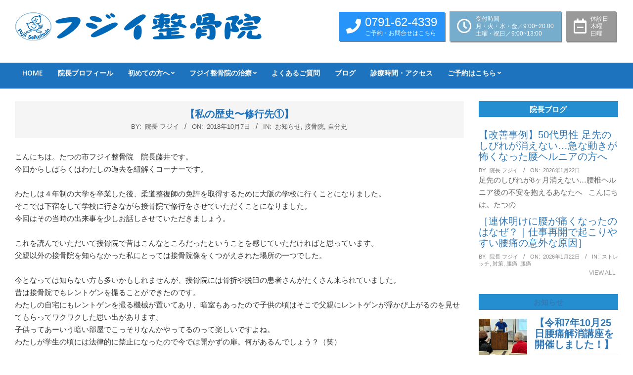

--- FILE ---
content_type: text/html; charset=UTF-8
request_url: https://fujii-hone.com/blog/archives/1462
body_size: 25413
content:
<!DOCTYPE html>
<html dir="ltr" lang="ja" prefix="og: https://ogp.me/ns#">

<head>
	<!-- Google Tag Manager -->
<script>(function(w,d,s,l,i){w[l]=w[l]||[];w[l].push({'gtm.start':
new Date().getTime(),event:'gtm.js'});var f=d.getElementsByTagName(s)[0],
j=d.createElement(s),dl=l!='dataLayer'?'&l='+l:'';j.async=true;j.src=
'https://www.googletagmanager.com/gtm.js?id='+i+dl;f.parentNode.insertBefore(j,f);
})(window,document,'script','dataLayer','GTM-5B74H5');</script>
<!-- End Google Tag Manager --><meta charset="UTF-8" />
<title>【私の歴史〜修行先①】 | たつの市 腰痛 肩こり マラソンコンディショニング｜整体ならフジイ整骨院</title>

		<!-- All in One SEO 4.9.3 - aioseo.com -->
	<meta name="description" content="こんにちは。たつの市フジイ整骨院 院長藤井です。 今回からしばらくはわたしの過去を紐解くコーナーです。 &amp;nb" />
	<meta name="robots" content="max-image-preview:large" />
	<meta name="author" content="院長 フジイ"/>
	<link rel="canonical" href="https://fujii-hone.com/blog/archives/1462" />
	<meta name="generator" content="All in One SEO (AIOSEO) 4.9.3" />
		<meta property="og:locale" content="ja_JP" />
		<meta property="og:site_name" content="たつの市 腰痛 肩こり マラソンコンディショニング｜整体ならフジイ整骨院 | たつの市、姫路市で腰痛、肩こりの治療、マラソンのコンディショニングならフジイ整骨院におまかせください" />
		<meta property="og:type" content="article" />
		<meta property="og:title" content="【私の歴史〜修行先①】 | たつの市 腰痛 肩こり マラソンコンディショニング｜整体ならフジイ整骨院" />
		<meta property="og:description" content="こんにちは。たつの市フジイ整骨院 院長藤井です。 今回からしばらくはわたしの過去を紐解くコーナーです。 &amp;nb" />
		<meta property="og:url" content="https://fujii-hone.com/blog/archives/1462" />
		<meta property="og:image" content="https://fujii-hone.com/wp-content/uploads/2015/09/top_logo.png" />
		<meta property="og:image:secure_url" content="https://fujii-hone.com/wp-content/uploads/2015/09/top_logo.png" />
		<meta property="article:published_time" content="2018-10-07T06:27:05+00:00" />
		<meta property="article:modified_time" content="2018-10-07T06:27:05+00:00" />
		<meta name="twitter:card" content="summary_large_image" />
		<meta name="twitter:title" content="【私の歴史〜修行先①】 | たつの市 腰痛 肩こり マラソンコンディショニング｜整体ならフジイ整骨院" />
		<meta name="twitter:description" content="こんにちは。たつの市フジイ整骨院 院長藤井です。 今回からしばらくはわたしの過去を紐解くコーナーです。 &amp;nb" />
		<meta name="twitter:image" content="https://fujii-hone.com/wp-content/uploads/2015/09/top_logo.png" />
		<script type="application/ld+json" class="aioseo-schema">
			{"@context":"https:\/\/schema.org","@graph":[{"@type":"Article","@id":"https:\/\/fujii-hone.com\/blog\/archives\/1462#article","name":"\u3010\u79c1\u306e\u6b74\u53f2\u301c\u4fee\u884c\u5148\u2460\u3011 | \u305f\u3064\u306e\u5e02 \u8170\u75db \u80a9\u3053\u308a \u30de\u30e9\u30bd\u30f3\u30b3\u30f3\u30c7\u30a3\u30b7\u30e7\u30cb\u30f3\u30b0\uff5c\u6574\u4f53\u306a\u3089\u30d5\u30b8\u30a4\u6574\u9aa8\u9662","headline":"\u3010\u79c1\u306e\u6b74\u53f2\u301c\u4fee\u884c\u5148\u2460\u3011","author":{"@id":"https:\/\/fujii-hone.com\/blog\/archives\/author\/fujii-hone#author"},"publisher":{"@id":"https:\/\/fujii-hone.com\/#organization"},"image":{"@type":"ImageObject","url":"https:\/\/fujii-hone.com\/wp-content\/uploads\/2018\/09\/\u30b9\u30af\u30ea\u30fc\u30f3\u30b7\u30e7\u30c3\u30c8-2018-09-14-19.08.33.png","@id":"https:\/\/fujii-hone.com\/blog\/archives\/1462\/#articleImage"},"datePublished":"2018-10-07T15:27:05+09:00","dateModified":"2018-10-07T15:27:05+09:00","inLanguage":"ja","mainEntityOfPage":{"@id":"https:\/\/fujii-hone.com\/blog\/archives\/1462#webpage"},"isPartOf":{"@id":"https:\/\/fujii-hone.com\/blog\/archives\/1462#webpage"},"articleSection":"\u304a\u77e5\u3089\u305b, \u63a5\u9aa8\u9662, \u81ea\u5206\u53f2"},{"@type":"BreadcrumbList","@id":"https:\/\/fujii-hone.com\/blog\/archives\/1462#breadcrumblist","itemListElement":[{"@type":"ListItem","@id":"https:\/\/fujii-hone.com#listItem","position":1,"name":"\u30db\u30fc\u30e0","item":"https:\/\/fujii-hone.com","nextItem":{"@type":"ListItem","@id":"https:\/\/fujii-hone.com\/blog\/archives\/category\/info#listItem","name":"\u304a\u77e5\u3089\u305b"}},{"@type":"ListItem","@id":"https:\/\/fujii-hone.com\/blog\/archives\/category\/info#listItem","position":2,"name":"\u304a\u77e5\u3089\u305b","item":"https:\/\/fujii-hone.com\/blog\/archives\/category\/info","nextItem":{"@type":"ListItem","@id":"https:\/\/fujii-hone.com\/blog\/archives\/1462#listItem","name":"\u3010\u79c1\u306e\u6b74\u53f2\u301c\u4fee\u884c\u5148\u2460\u3011"},"previousItem":{"@type":"ListItem","@id":"https:\/\/fujii-hone.com#listItem","name":"\u30db\u30fc\u30e0"}},{"@type":"ListItem","@id":"https:\/\/fujii-hone.com\/blog\/archives\/1462#listItem","position":3,"name":"\u3010\u79c1\u306e\u6b74\u53f2\u301c\u4fee\u884c\u5148\u2460\u3011","previousItem":{"@type":"ListItem","@id":"https:\/\/fujii-hone.com\/blog\/archives\/category\/info#listItem","name":"\u304a\u77e5\u3089\u305b"}}]},{"@type":"Organization","@id":"https:\/\/fujii-hone.com\/#organization","name":"\u305f\u3064\u306e\u5e02 \u8170\u75db \u80a9\u3053\u308a \u30de\u30e9\u30bd\u30f3\u30b3\u30f3\u30c7\u30a3\u30b7\u30e7\u30cb\u30f3\u30b0\uff5c\u6574\u4f53\u306a\u3089\u30d5\u30b8\u30a4\u6574\u9aa8\u9662","description":"\u305f\u3064\u306e\u5e02\u3001\u59eb\u8def\u5e02\u3067\u8170\u75db\u3001\u80a9\u3053\u308a\u306e\u6cbb\u7642\u3001\u30de\u30e9\u30bd\u30f3\u306e\u30b3\u30f3\u30c7\u30a3\u30b7\u30e7\u30cb\u30f3\u30b0\u306a\u3089\u30d5\u30b8\u30a4\u6574\u9aa8\u9662\u306b\u304a\u307e\u304b\u305b\u304f\u3060\u3055\u3044","url":"https:\/\/fujii-hone.com\/","logo":{"@type":"ImageObject","url":"https:\/\/fujii-hone.com\/wp-content\/uploads\/2015\/09\/top_logo.png","@id":"https:\/\/fujii-hone.com\/blog\/archives\/1462\/#organizationLogo","width":507,"height":57},"image":{"@id":"https:\/\/fujii-hone.com\/blog\/archives\/1462\/#organizationLogo"}},{"@type":"Person","@id":"https:\/\/fujii-hone.com\/blog\/archives\/author\/fujii-hone#author","url":"https:\/\/fujii-hone.com\/blog\/archives\/author\/fujii-hone","name":"\u9662\u9577 \u30d5\u30b8\u30a4","image":{"@type":"ImageObject","@id":"https:\/\/fujii-hone.com\/blog\/archives\/1462#authorImage","url":"https:\/\/secure.gravatar.com\/avatar\/4bcbbaa3272090f25b6a2b35be36d90162791aa7f81df8a2f3aa37d801a4689d?s=96&d=mm&r=g","width":96,"height":96,"caption":"\u9662\u9577 \u30d5\u30b8\u30a4"}},{"@type":"WebPage","@id":"https:\/\/fujii-hone.com\/blog\/archives\/1462#webpage","url":"https:\/\/fujii-hone.com\/blog\/archives\/1462","name":"\u3010\u79c1\u306e\u6b74\u53f2\u301c\u4fee\u884c\u5148\u2460\u3011 | \u305f\u3064\u306e\u5e02 \u8170\u75db \u80a9\u3053\u308a \u30de\u30e9\u30bd\u30f3\u30b3\u30f3\u30c7\u30a3\u30b7\u30e7\u30cb\u30f3\u30b0\uff5c\u6574\u4f53\u306a\u3089\u30d5\u30b8\u30a4\u6574\u9aa8\u9662","description":"\u3053\u3093\u306b\u3061\u306f\u3002\u305f\u3064\u306e\u5e02\u30d5\u30b8\u30a4\u6574\u9aa8\u9662 \u9662\u9577\u85e4\u4e95\u3067\u3059\u3002 \u4eca\u56de\u304b\u3089\u3057\u3070\u3089\u304f\u306f\u308f\u305f\u3057\u306e\u904e\u53bb\u3092\u7d10\u89e3\u304f\u30b3\u30fc\u30ca\u30fc\u3067\u3059\u3002 &nb","inLanguage":"ja","isPartOf":{"@id":"https:\/\/fujii-hone.com\/#website"},"breadcrumb":{"@id":"https:\/\/fujii-hone.com\/blog\/archives\/1462#breadcrumblist"},"author":{"@id":"https:\/\/fujii-hone.com\/blog\/archives\/author\/fujii-hone#author"},"creator":{"@id":"https:\/\/fujii-hone.com\/blog\/archives\/author\/fujii-hone#author"},"datePublished":"2018-10-07T15:27:05+09:00","dateModified":"2018-10-07T15:27:05+09:00"},{"@type":"WebSite","@id":"https:\/\/fujii-hone.com\/#website","url":"https:\/\/fujii-hone.com\/","name":"\u305f\u3064\u306e\u5e02 \u8170\u75db \u80a9\u3053\u308a \u30de\u30e9\u30bd\u30f3\u30b3\u30f3\u30c7\u30a3\u30b7\u30e7\u30cb\u30f3\u30b0\uff5c\u6574\u4f53\u306a\u3089\u30d5\u30b8\u30a4\u6574\u9aa8\u9662","description":"\u305f\u3064\u306e\u5e02\u3001\u59eb\u8def\u5e02\u3067\u8170\u75db\u3001\u80a9\u3053\u308a\u306e\u6cbb\u7642\u3001\u30de\u30e9\u30bd\u30f3\u306e\u30b3\u30f3\u30c7\u30a3\u30b7\u30e7\u30cb\u30f3\u30b0\u306a\u3089\u30d5\u30b8\u30a4\u6574\u9aa8\u9662\u306b\u304a\u307e\u304b\u305b\u304f\u3060\u3055\u3044","inLanguage":"ja","publisher":{"@id":"https:\/\/fujii-hone.com\/#organization"}}]}
		</script>
		<!-- All in One SEO -->

<meta name="viewport" content="width=device-width, initial-scale=1" />
<meta name="generator" content="Unos Premium 2.9.1" />
<link rel='dns-prefetch' href='//stats.wp.com' />
<link rel='dns-prefetch' href='//fonts.googleapis.com' />
<link rel="alternate" type="application/rss+xml" title="たつの市 腰痛 肩こり マラソンコンディショニング｜整体ならフジイ整骨院 &raquo; フィード" href="https://fujii-hone.com/feed" />
<link rel="alternate" type="application/rss+xml" title="たつの市 腰痛 肩こり マラソンコンディショニング｜整体ならフジイ整骨院 &raquo; コメントフィード" href="https://fujii-hone.com/comments/feed" />
<link rel="alternate" type="application/rss+xml" title="たつの市 腰痛 肩こり マラソンコンディショニング｜整体ならフジイ整骨院 &raquo; 【私の歴史〜修行先①】 のコメントのフィード" href="https://fujii-hone.com/blog/archives/1462/feed" />
<link rel="pingback" href="https://fujii-hone.com/xmlrpc.php" />
<link rel="alternate" title="oEmbed (JSON)" type="application/json+oembed" href="https://fujii-hone.com/wp-json/oembed/1.0/embed?url=https%3A%2F%2Ffujii-hone.com%2Fblog%2Farchives%2F1462" />
<link rel="alternate" title="oEmbed (XML)" type="text/xml+oembed" href="https://fujii-hone.com/wp-json/oembed/1.0/embed?url=https%3A%2F%2Ffujii-hone.com%2Fblog%2Farchives%2F1462&#038;format=xml" />
<style id='wp-img-auto-sizes-contain-inline-css'>
img:is([sizes=auto i],[sizes^="auto," i]){contain-intrinsic-size:3000px 1500px}
/*# sourceURL=wp-img-auto-sizes-contain-inline-css */
</style>
<style id='wp-emoji-styles-inline-css'>

	img.wp-smiley, img.emoji {
		display: inline !important;
		border: none !important;
		box-shadow: none !important;
		height: 1em !important;
		width: 1em !important;
		margin: 0 0.07em !important;
		vertical-align: -0.1em !important;
		background: none !important;
		padding: 0 !important;
	}
/*# sourceURL=wp-emoji-styles-inline-css */
</style>
<style id='wp-block-library-inline-css'>
:root{--wp-block-synced-color:#7a00df;--wp-block-synced-color--rgb:122,0,223;--wp-bound-block-color:var(--wp-block-synced-color);--wp-editor-canvas-background:#ddd;--wp-admin-theme-color:#007cba;--wp-admin-theme-color--rgb:0,124,186;--wp-admin-theme-color-darker-10:#006ba1;--wp-admin-theme-color-darker-10--rgb:0,107,160.5;--wp-admin-theme-color-darker-20:#005a87;--wp-admin-theme-color-darker-20--rgb:0,90,135;--wp-admin-border-width-focus:2px}@media (min-resolution:192dpi){:root{--wp-admin-border-width-focus:1.5px}}.wp-element-button{cursor:pointer}:root .has-very-light-gray-background-color{background-color:#eee}:root .has-very-dark-gray-background-color{background-color:#313131}:root .has-very-light-gray-color{color:#eee}:root .has-very-dark-gray-color{color:#313131}:root .has-vivid-green-cyan-to-vivid-cyan-blue-gradient-background{background:linear-gradient(135deg,#00d084,#0693e3)}:root .has-purple-crush-gradient-background{background:linear-gradient(135deg,#34e2e4,#4721fb 50%,#ab1dfe)}:root .has-hazy-dawn-gradient-background{background:linear-gradient(135deg,#faaca8,#dad0ec)}:root .has-subdued-olive-gradient-background{background:linear-gradient(135deg,#fafae1,#67a671)}:root .has-atomic-cream-gradient-background{background:linear-gradient(135deg,#fdd79a,#004a59)}:root .has-nightshade-gradient-background{background:linear-gradient(135deg,#330968,#31cdcf)}:root .has-midnight-gradient-background{background:linear-gradient(135deg,#020381,#2874fc)}:root{--wp--preset--font-size--normal:16px;--wp--preset--font-size--huge:42px}.has-regular-font-size{font-size:1em}.has-larger-font-size{font-size:2.625em}.has-normal-font-size{font-size:var(--wp--preset--font-size--normal)}.has-huge-font-size{font-size:var(--wp--preset--font-size--huge)}.has-text-align-center{text-align:center}.has-text-align-left{text-align:left}.has-text-align-right{text-align:right}.has-fit-text{white-space:nowrap!important}#end-resizable-editor-section{display:none}.aligncenter{clear:both}.items-justified-left{justify-content:flex-start}.items-justified-center{justify-content:center}.items-justified-right{justify-content:flex-end}.items-justified-space-between{justify-content:space-between}.screen-reader-text{border:0;clip-path:inset(50%);height:1px;margin:-1px;overflow:hidden;padding:0;position:absolute;width:1px;word-wrap:normal!important}.screen-reader-text:focus{background-color:#ddd;clip-path:none;color:#444;display:block;font-size:1em;height:auto;left:5px;line-height:normal;padding:15px 23px 14px;text-decoration:none;top:5px;width:auto;z-index:100000}html :where(.has-border-color){border-style:solid}html :where([style*=border-top-color]){border-top-style:solid}html :where([style*=border-right-color]){border-right-style:solid}html :where([style*=border-bottom-color]){border-bottom-style:solid}html :where([style*=border-left-color]){border-left-style:solid}html :where([style*=border-width]){border-style:solid}html :where([style*=border-top-width]){border-top-style:solid}html :where([style*=border-right-width]){border-right-style:solid}html :where([style*=border-bottom-width]){border-bottom-style:solid}html :where([style*=border-left-width]){border-left-style:solid}html :where(img[class*=wp-image-]){height:auto;max-width:100%}:where(figure){margin:0 0 1em}html :where(.is-position-sticky){--wp-admin--admin-bar--position-offset:var(--wp-admin--admin-bar--height,0px)}@media screen and (max-width:600px){html :where(.is-position-sticky){--wp-admin--admin-bar--position-offset:0px}}

/*# sourceURL=wp-block-library-inline-css */
</style><style id='global-styles-inline-css'>
:root{--wp--preset--aspect-ratio--square: 1;--wp--preset--aspect-ratio--4-3: 4/3;--wp--preset--aspect-ratio--3-4: 3/4;--wp--preset--aspect-ratio--3-2: 3/2;--wp--preset--aspect-ratio--2-3: 2/3;--wp--preset--aspect-ratio--16-9: 16/9;--wp--preset--aspect-ratio--9-16: 9/16;--wp--preset--color--black: #000000;--wp--preset--color--cyan-bluish-gray: #abb8c3;--wp--preset--color--white: #ffffff;--wp--preset--color--pale-pink: #f78da7;--wp--preset--color--vivid-red: #cf2e2e;--wp--preset--color--luminous-vivid-orange: #ff6900;--wp--preset--color--luminous-vivid-amber: #fcb900;--wp--preset--color--light-green-cyan: #7bdcb5;--wp--preset--color--vivid-green-cyan: #00d084;--wp--preset--color--pale-cyan-blue: #8ed1fc;--wp--preset--color--vivid-cyan-blue: #0693e3;--wp--preset--color--vivid-purple: #9b51e0;--wp--preset--gradient--vivid-cyan-blue-to-vivid-purple: linear-gradient(135deg,rgb(6,147,227) 0%,rgb(155,81,224) 100%);--wp--preset--gradient--light-green-cyan-to-vivid-green-cyan: linear-gradient(135deg,rgb(122,220,180) 0%,rgb(0,208,130) 100%);--wp--preset--gradient--luminous-vivid-amber-to-luminous-vivid-orange: linear-gradient(135deg,rgb(252,185,0) 0%,rgb(255,105,0) 100%);--wp--preset--gradient--luminous-vivid-orange-to-vivid-red: linear-gradient(135deg,rgb(255,105,0) 0%,rgb(207,46,46) 100%);--wp--preset--gradient--very-light-gray-to-cyan-bluish-gray: linear-gradient(135deg,rgb(238,238,238) 0%,rgb(169,184,195) 100%);--wp--preset--gradient--cool-to-warm-spectrum: linear-gradient(135deg,rgb(74,234,220) 0%,rgb(151,120,209) 20%,rgb(207,42,186) 40%,rgb(238,44,130) 60%,rgb(251,105,98) 80%,rgb(254,248,76) 100%);--wp--preset--gradient--blush-light-purple: linear-gradient(135deg,rgb(255,206,236) 0%,rgb(152,150,240) 100%);--wp--preset--gradient--blush-bordeaux: linear-gradient(135deg,rgb(254,205,165) 0%,rgb(254,45,45) 50%,rgb(107,0,62) 100%);--wp--preset--gradient--luminous-dusk: linear-gradient(135deg,rgb(255,203,112) 0%,rgb(199,81,192) 50%,rgb(65,88,208) 100%);--wp--preset--gradient--pale-ocean: linear-gradient(135deg,rgb(255,245,203) 0%,rgb(182,227,212) 50%,rgb(51,167,181) 100%);--wp--preset--gradient--electric-grass: linear-gradient(135deg,rgb(202,248,128) 0%,rgb(113,206,126) 100%);--wp--preset--gradient--midnight: linear-gradient(135deg,rgb(2,3,129) 0%,rgb(40,116,252) 100%);--wp--preset--font-size--small: 13px;--wp--preset--font-size--medium: 20px;--wp--preset--font-size--large: 36px;--wp--preset--font-size--x-large: 42px;--wp--preset--spacing--20: 0.44rem;--wp--preset--spacing--30: 0.67rem;--wp--preset--spacing--40: 1rem;--wp--preset--spacing--50: 1.5rem;--wp--preset--spacing--60: 2.25rem;--wp--preset--spacing--70: 3.38rem;--wp--preset--spacing--80: 5.06rem;--wp--preset--shadow--natural: 6px 6px 9px rgba(0, 0, 0, 0.2);--wp--preset--shadow--deep: 12px 12px 50px rgba(0, 0, 0, 0.4);--wp--preset--shadow--sharp: 6px 6px 0px rgba(0, 0, 0, 0.2);--wp--preset--shadow--outlined: 6px 6px 0px -3px rgb(255, 255, 255), 6px 6px rgb(0, 0, 0);--wp--preset--shadow--crisp: 6px 6px 0px rgb(0, 0, 0);}:where(.is-layout-flex){gap: 0.5em;}:where(.is-layout-grid){gap: 0.5em;}body .is-layout-flex{display: flex;}.is-layout-flex{flex-wrap: wrap;align-items: center;}.is-layout-flex > :is(*, div){margin: 0;}body .is-layout-grid{display: grid;}.is-layout-grid > :is(*, div){margin: 0;}:where(.wp-block-columns.is-layout-flex){gap: 2em;}:where(.wp-block-columns.is-layout-grid){gap: 2em;}:where(.wp-block-post-template.is-layout-flex){gap: 1.25em;}:where(.wp-block-post-template.is-layout-grid){gap: 1.25em;}.has-black-color{color: var(--wp--preset--color--black) !important;}.has-cyan-bluish-gray-color{color: var(--wp--preset--color--cyan-bluish-gray) !important;}.has-white-color{color: var(--wp--preset--color--white) !important;}.has-pale-pink-color{color: var(--wp--preset--color--pale-pink) !important;}.has-vivid-red-color{color: var(--wp--preset--color--vivid-red) !important;}.has-luminous-vivid-orange-color{color: var(--wp--preset--color--luminous-vivid-orange) !important;}.has-luminous-vivid-amber-color{color: var(--wp--preset--color--luminous-vivid-amber) !important;}.has-light-green-cyan-color{color: var(--wp--preset--color--light-green-cyan) !important;}.has-vivid-green-cyan-color{color: var(--wp--preset--color--vivid-green-cyan) !important;}.has-pale-cyan-blue-color{color: var(--wp--preset--color--pale-cyan-blue) !important;}.has-vivid-cyan-blue-color{color: var(--wp--preset--color--vivid-cyan-blue) !important;}.has-vivid-purple-color{color: var(--wp--preset--color--vivid-purple) !important;}.has-black-background-color{background-color: var(--wp--preset--color--black) !important;}.has-cyan-bluish-gray-background-color{background-color: var(--wp--preset--color--cyan-bluish-gray) !important;}.has-white-background-color{background-color: var(--wp--preset--color--white) !important;}.has-pale-pink-background-color{background-color: var(--wp--preset--color--pale-pink) !important;}.has-vivid-red-background-color{background-color: var(--wp--preset--color--vivid-red) !important;}.has-luminous-vivid-orange-background-color{background-color: var(--wp--preset--color--luminous-vivid-orange) !important;}.has-luminous-vivid-amber-background-color{background-color: var(--wp--preset--color--luminous-vivid-amber) !important;}.has-light-green-cyan-background-color{background-color: var(--wp--preset--color--light-green-cyan) !important;}.has-vivid-green-cyan-background-color{background-color: var(--wp--preset--color--vivid-green-cyan) !important;}.has-pale-cyan-blue-background-color{background-color: var(--wp--preset--color--pale-cyan-blue) !important;}.has-vivid-cyan-blue-background-color{background-color: var(--wp--preset--color--vivid-cyan-blue) !important;}.has-vivid-purple-background-color{background-color: var(--wp--preset--color--vivid-purple) !important;}.has-black-border-color{border-color: var(--wp--preset--color--black) !important;}.has-cyan-bluish-gray-border-color{border-color: var(--wp--preset--color--cyan-bluish-gray) !important;}.has-white-border-color{border-color: var(--wp--preset--color--white) !important;}.has-pale-pink-border-color{border-color: var(--wp--preset--color--pale-pink) !important;}.has-vivid-red-border-color{border-color: var(--wp--preset--color--vivid-red) !important;}.has-luminous-vivid-orange-border-color{border-color: var(--wp--preset--color--luminous-vivid-orange) !important;}.has-luminous-vivid-amber-border-color{border-color: var(--wp--preset--color--luminous-vivid-amber) !important;}.has-light-green-cyan-border-color{border-color: var(--wp--preset--color--light-green-cyan) !important;}.has-vivid-green-cyan-border-color{border-color: var(--wp--preset--color--vivid-green-cyan) !important;}.has-pale-cyan-blue-border-color{border-color: var(--wp--preset--color--pale-cyan-blue) !important;}.has-vivid-cyan-blue-border-color{border-color: var(--wp--preset--color--vivid-cyan-blue) !important;}.has-vivid-purple-border-color{border-color: var(--wp--preset--color--vivid-purple) !important;}.has-vivid-cyan-blue-to-vivid-purple-gradient-background{background: var(--wp--preset--gradient--vivid-cyan-blue-to-vivid-purple) !important;}.has-light-green-cyan-to-vivid-green-cyan-gradient-background{background: var(--wp--preset--gradient--light-green-cyan-to-vivid-green-cyan) !important;}.has-luminous-vivid-amber-to-luminous-vivid-orange-gradient-background{background: var(--wp--preset--gradient--luminous-vivid-amber-to-luminous-vivid-orange) !important;}.has-luminous-vivid-orange-to-vivid-red-gradient-background{background: var(--wp--preset--gradient--luminous-vivid-orange-to-vivid-red) !important;}.has-very-light-gray-to-cyan-bluish-gray-gradient-background{background: var(--wp--preset--gradient--very-light-gray-to-cyan-bluish-gray) !important;}.has-cool-to-warm-spectrum-gradient-background{background: var(--wp--preset--gradient--cool-to-warm-spectrum) !important;}.has-blush-light-purple-gradient-background{background: var(--wp--preset--gradient--blush-light-purple) !important;}.has-blush-bordeaux-gradient-background{background: var(--wp--preset--gradient--blush-bordeaux) !important;}.has-luminous-dusk-gradient-background{background: var(--wp--preset--gradient--luminous-dusk) !important;}.has-pale-ocean-gradient-background{background: var(--wp--preset--gradient--pale-ocean) !important;}.has-electric-grass-gradient-background{background: var(--wp--preset--gradient--electric-grass) !important;}.has-midnight-gradient-background{background: var(--wp--preset--gradient--midnight) !important;}.has-small-font-size{font-size: var(--wp--preset--font-size--small) !important;}.has-medium-font-size{font-size: var(--wp--preset--font-size--medium) !important;}.has-large-font-size{font-size: var(--wp--preset--font-size--large) !important;}.has-x-large-font-size{font-size: var(--wp--preset--font-size--x-large) !important;}
/*# sourceURL=global-styles-inline-css */
</style>

<style id='classic-theme-styles-inline-css'>
/*! This file is auto-generated */
.wp-block-button__link{color:#fff;background-color:#32373c;border-radius:9999px;box-shadow:none;text-decoration:none;padding:calc(.667em + 2px) calc(1.333em + 2px);font-size:1.125em}.wp-block-file__button{background:#32373c;color:#fff;text-decoration:none}
/*# sourceURL=/wp-includes/css/classic-themes.min.css */
</style>
<link rel='stylesheet' id='lightSlider-css' href='https://fujii-hone.com/wp-content/plugins/hootkit/assets/lightSlider.min.css?ver=1.1.2' media='' />
<link rel='stylesheet' id='font-awesome-css' href='https://fujii-hone.com/wp-content/themes/unos-premium/library/fonticons/font-awesome.css?ver=5.0.10' media='all' />
<link rel='stylesheet' id='ez-toc-css' href='https://fujii-hone.com/wp-content/plugins/easy-table-of-contents/assets/css/screen.min.css?ver=2.0.80' media='all' />
<style id='ez-toc-inline-css'>
div#ez-toc-container .ez-toc-title {font-size: 120%;}div#ez-toc-container .ez-toc-title {font-weight: 500;}div#ez-toc-container ul li , div#ez-toc-container ul li a {font-size: 95%;}div#ez-toc-container ul li , div#ez-toc-container ul li a {font-weight: 500;}div#ez-toc-container nav ul ul li {font-size: 90%;}.ez-toc-box-title {font-weight: bold; margin-bottom: 10px; text-align: center; text-transform: uppercase; letter-spacing: 1px; color: #666; padding-bottom: 5px;position:absolute;top:-4%;left:5%;background-color: inherit;transition: top 0.3s ease;}.ez-toc-box-title.toc-closed {top:-25%;}
.ez-toc-container-direction {direction: ltr;}.ez-toc-counter ul{counter-reset: item ;}.ez-toc-counter nav ul li a::before {content: counters(item, '.', decimal) '. ';display: inline-block;counter-increment: item;flex-grow: 0;flex-shrink: 0;margin-right: .2em; float: left; }.ez-toc-widget-direction {direction: ltr;}.ez-toc-widget-container ul{counter-reset: item ;}.ez-toc-widget-container nav ul li a::before {content: counters(item, '.', decimal) '. ';display: inline-block;counter-increment: item;flex-grow: 0;flex-shrink: 0;margin-right: .2em; float: left; }
/*# sourceURL=ez-toc-inline-css */
</style>
<link rel='stylesheet' id='unos-googlefont-css' href='//fonts.googleapis.com/css2?family=Open%20Sans:ital,wght@0,300;0,400;0,500;0,600;0,700;0,800;1,400;1,700' media='all' />
<link rel='stylesheet' id='lightGallery-css' href='https://fujii-hone.com/wp-content/themes/unos-premium/premium/css/lightGallery.css?ver=1.1.4' media='all' />
<link rel='stylesheet' id='hoot-style-css' href='https://fujii-hone.com/wp-content/themes/unos-premium/style.css?ver=2.9.1' media='all' />
<link rel='stylesheet' id='unos-hootkit-css' href='https://fujii-hone.com/wp-content/themes/unos-premium/hootkit/hootkit.css?ver=2.9.1' media='all' />
<link rel='stylesheet' id='hoot-child-style-css' href='https://fujii-hone.com/wp-content/themes/unos-business-premium/style.css?ver=1.0.4' media='all' />
<link rel='stylesheet' id='unosbiz-hootkit-css' href='https://fujii-hone.com/wp-content/themes/unos-business-premium/hootkit/hootkit.css?ver=1.0.4' media='all' />
<style id='unosbiz-hootkit-inline-css'>
a {
	color: #3997db;
} 
a:hover {
	color: #3997db;
} 
.accent-typo {
	background: #248ed0;
	color: #ffffff;
} 
.invert-accent-typo {
	background: #ffffff;
	color: #248ed0;
} 
.invert-typo {
	color: #ffffff;
	background: #666666;
} 
.enforce-typo {
	background: #ffffff;
	color: #666666;
} 
body.wordpress input[type="submit"], body.wordpress #submit, body.wordpress .button {
	border-color: #248ed0;
	background: #248ed0;
	color: #ffffff;
} 
body.wordpress input[type="submit"]:hover, body.wordpress #submit:hover, body.wordpress .button:hover, body.wordpress input[type="submit"]:focus, body.wordpress #submit:focus, body.wordpress .button:focus {
	color: #248ed0;
	background: #ffffff;
} 
#topbar {
	background: none;
	color: #666666;
} 
#site-logo.logo-border {
	border-color: #248ed0;
} 
.header-aside-search.js-search .searchform i.fa-search {
	color: #248ed0;
} 
.site-logo-with-icon #site-title i {
	font-size: 50px;
} 
.site-logo-mixed-image img {
	max-width: 200px;
} 
.site-title-line em {
	color: #248ed0;
} 
.more-link, .more-link a {
	color: #248ed0;
} 
.more-link:hover, .more-link:hover a {
	color: #1b6a9c;
} 
.sidebar .widget-title,.sub-footer .widget-title, .footer .widget-title {
	background: #248ed0;
	color: #ffffff;
	border: solid 1px;
	border-color: #248ed0;
} 
.sidebar .widget:hover .widget-title,.sub-footer .widget:hover .widget-title, .footer .widget:hover .widget-title {
	background: #ffffff;
	color: #248ed0;
} 
.main-content-grid,.widget,.frontpage-area {
	margin-top: 35px;
} 
.widget,.frontpage-area {
	margin-bottom: 35px;
} 
.frontpage-area.module-bg-highlight, .frontpage-area.module-bg-color, .frontpage-area.module-bg-image {
	padding: 35px 0;
} 
.footer .widget {
	margin: 20px 0;
} 
.js-search .searchform.expand .searchtext {
	background: #ffffff;
} 
#infinite-handle span,.lrm-form a.button, .lrm-form button, .lrm-form button[type=submit], .lrm-form #buddypress input[type=submit], .lrm-form input[type=submit],.widget_breadcrumb_navxt .breadcrumbs > .hoot-bcn-pretext {
	background: #248ed0;
	color: #ffffff;
} 
.woocommerce #respond input#submit.alt, .woocommerce a.button.alt, .woocommerce button.button.alt, .woocommerce input.button.alt {
	border-color: #248ed0;
	background: #248ed0;
	color: #ffffff;
} 
.woocommerce #respond input#submit.alt:hover, .woocommerce a.button.alt:hover, .woocommerce button.button.alt:hover, .woocommerce input.button.alt:hover {
	background: #ffffff;
	color: #248ed0;
} 
.widget_breadcrumb_navxt .breadcrumbs > .hoot-bcn-pretext:after {
	border-left-color: #248ed0;
} 
#main.main {
	background: #ffffff;
} 
#header .menu-items li.current-menu-item, #header .menu-items li.current-menu-ancestor, #header .menu-items li:hover {
	background: #248ed0;
} 
#header .menu-items li.current-menu-item > a, #header .menu-items li.current-menu-ancestor > a, #header .menu-items li:hover > a {
	color: #ffffff;
} 
.main > .main-content-grid:first-child,.content-frontpage > .frontpage-area-boxed:first-child {
	margin-top: 25px;
} 
.widget_newsletterwidget, .widget_newsletterwidgetminimal {
	background: #248ed0;
	color: #ffffff;
} 
body {
	color: #666666;
	font-size: 15px;
	font-family: "Open Sans", sans-serif;
	background-color: #ffffff;
} 
h1, h2, h3, h4, h5, h6, .title {
	color: #31a3dd;
	font-size: 24px;
	font-family: "Open Sans", sans-serif;
	font-weight: 600;
	font-style: normal;
	text-transform: none;
} 
h1 {
	color: #222222;
	font-size: 30px;
	font-weight: 600;
	font-style: normal;
	text-transform: none;
} 
h2 {
	color: #6b889b;
	font-size: 26px;
	font-weight: 600;
	font-style: normal;
	text-transform: none;
} 
h4 {
	color: #1e73be;
	font-size: 20px;
	font-weight: 600;
	font-style: normal;
	text-transform: none;
} 
h5 {
	color: #222222;
	font-size: 18px;
	font-weight: 600;
	font-style: normal;
	text-transform: none;
} 
h6 {
	color: #222222;
	font-size: 16px;
	font-weight: 600;
	font-style: normal;
	text-transform: none;
} 
.titlefont {
	font-family: "Open Sans", sans-serif;
} 
blockquote {
	color: #9f9f9f;
	font-size: 16px;
} 
.enforce-body-font {
	font-family: "Open Sans", sans-serif;
} 
#header.stuck {
	background-color: #ffffff;
} 
#site-title,#site-logo.accent-typo #site-title,#site-logo.invert-accent-typo #site-title {
	color: #222222;
	font-size: 28px;
	font-family: "Open Sans", sans-serif;
	text-transform: uppercase;
	font-weight: 600;
	font-style: normal;
} 
#site-description,#site-logo.accent-typo #site-description,#site-logo.invert-accent-typo #site-description {
	color: #444444;
	font-size: 13px;
	font-family: "Open Sans", sans-serif;
	font-style: normal;
	text-transform: none;
	font-weight: normal;
} 
.site-title-body-font {
	font-family: "Open Sans", sans-serif;
} 
.site-title-heading-font {
	font-family: "Open Sans", sans-serif;
} 
#header-aside.header-aside-menu,#header-supplementary {
	background: #1e73be;
} 
.site-header .hoot-megamenu-icon {
	color: #ffffff;
} 
.menu-items ul a,.mobilemenu-fixed .menu-toggle {
	color: #666666;
	font-size: 13px;
	font-style: normal;
	text-transform: none;
	font-weight: normal;
} 
.menu-items ul {
	background: #ffffff;
} 
.main > .loop-meta-wrap.pageheader-bg-stretch, .main > .loop-meta-wrap.pageheader-bg-both,.content .loop-meta-wrap.pageheader-bg-incontent, .content .loop-meta-wrap.pageheader-bg-both {
	background: #f5f5f5;
} 
.loop-title {
	color: #31a3dd;
	font-size: 24px;
	font-family: "Open Sans", sans-serif;
	font-weight: 600;
	font-style: normal;
	text-transform: none;
} 
.content .loop-title {
	color: #1e73be;
	font-size: 20px;
	font-weight: 600;
	font-style: normal;
	text-transform: none;
} 
#comments-number {
	color: #9f9f9f;
} 
.comment-by-author,.comment-meta-block, .comment-edit-link {
	color: #9f9f9f;
} 
.entry-grid-content .entry-title {
	color: #1e73be;
	font-size: 20px;
	font-weight: 600;
	font-style: normal;
	text-transform: none;
} 
.archive-big .entry-grid-content .entry-title,.mixedunit-big .entry-grid-content .entry-title {
	font-size: 26px;
} 
.archive-mosaic .entry-title {
	color: #222222;
	font-size: 18px;
	font-weight: 600;
	font-style: normal;
	text-transform: none;
} 
.entry-grid .more-link {
	font-family: "Open Sans", sans-serif;
} 
.main-content-grid .sidebar {
	color: #666666;
	font-size: 15px;
	font-style: normal;
	text-transform: none;
	font-weight: normal;
} 
.main-content-grid .sidebar .widget-title {
	font-size: 15px;
	font-family: "Open Sans", sans-serif;
	text-transform: uppercase;
	font-weight: 600;
	font-style: normal;
} 
.js-search .searchform.expand .searchtext,.js-search-placeholder {
	color: #666666;
} 
.sub-footer {
	background: #272727;
	color: #ffffff;
	font-size: 15px;
	font-style: normal;
	text-transform: none;
	font-weight: normal;
} 
.footer {
	background-color: #272727;
	color: #ffffff;
	font-size: 15px;
	font-style: normal;
	text-transform: none;
	font-weight: normal;
} 
.sub-footer .widget-title, .footer .widget-title {
	font-size: 15px;
	font-family: "Open Sans", sans-serif;
	text-transform: uppercase;
	font-weight: 600;
	font-style: normal;
} 
.post-footer {
	color: #ffffff;
	background: #272727;
} 
#header .menu-side-box.js-search .searchform.expand .searchtext {
	background: #1e73be;
} 
#header .menu-side-box.js-search .searchform.expand .searchtext,#header .menu-side-box .js-search-placeholder {
	color: #ffffff;
} 
#header .menu-items > li > a,#header .menu-side-box {
	color: #ffffff;
	font-size: 14px;
	font-family: "Open Sans", sans-serif;
	text-transform: uppercase;
	font-weight: 600;
	font-style: normal;
} 
.lSSlideOuter ul.lSPager.lSpg > li:hover a, .lSSlideOuter ul.lSPager.lSpg > li.active a {
	background-color: #248ed0;
} 
.lSSlideOuter ul.lSPager.lSpg > li a {
	border-color: #248ed0;
} 
.lightSlider .wrap-light-on-dark .hootkitslide-head, .lightSlider .wrap-dark-on-light .hootkitslide-head {
	background: #248ed0;
	color: #ffffff;
} 
.widget .viewall a {
	background: #ffffff;
} 
.widget .viewall a:hover {
	background: #ffffff;
	color: #248ed0;
} 
.widget .view-all a:hover {
	color: #3997db;
} 
.sidebar .view-all-top.view-all-withtitle a, .sub-footer .view-all-top.view-all-withtitle a, .footer .view-all-top.view-all-withtitle a, .sidebar .view-all-top.view-all-withtitle a:hover, .sub-footer .view-all-top.view-all-withtitle a:hover, .footer .view-all-top.view-all-withtitle a:hover {
	color: #ffffff;
} 
.bottomborder-line:after,.bottomborder-shadow:after {
	margin-top: 35px;
} 
.topborder-line:before,.topborder-shadow:before {
	margin-bottom: 35px;
} 
.cta-subtitle {
	color: #248ed0;
} 
.content-block-icon i {
	color: #248ed0;
} 
.icon-style-circle,.icon-style-square {
	border-color: #248ed0;
} 
.content-block-style3 .content-block-icon {
	background: #ffffff;
} 
.hootkitslide-caption h1, .hootkitslide-caption h2, .hootkitslide-caption h3, .hootkitslide-caption h4, .hootkitslide-caption h5, .hootkitslide-caption h6 {
	font-size: 24px;
} 
.hootkitcarousel-content h1, .hootkitcarousel-content h2, .hootkitcarousel-content h3, .hootkitcarousel-content h4, .hootkitcarousel-content h5, .hootkitcarousel-content h6 {
	font-size: 18px;
} 
.widget .view-all a,.widget .viewall a {
	color: #9f9f9f;
} 
.content-block-title,.posts-listunit-title,.verticalcarousel-title {
	color: #222222;
	font-size: 18px;
	font-weight: 600;
	font-style: normal;
	text-transform: none;
} 
.posts-list-style2 .posts-listunit-small .posts-listunit-title {
	font-size: 16px;
} 
.vcard-content h4, .vcard-content h1, .vcard-content h2, .vcard-content h3, .vcard-content h5, .vcard-content h6 {
	font-size: 16px;
} 
.number-block-content h4, .number-block-content h1, .number-block-content h2, .number-block-content h3, .number-block-content h5, .number-block-content h6 {
	font-size: 16px;
} 
.notice-widget.preset-accent {
	background: #248ed0;
	color: #ffffff;
} 
.wordpress .button-widget.preset-accent {
	border-color: #248ed0;
	background: #248ed0;
	color: #ffffff;
} 
.wordpress .button-widget.preset-accent:hover {
	background: #ffffff;
	color: #248ed0;
} 
.current-tabhead {
	border-bottom-color: #ffffff;
} 
@media only screen and (max-width: 969px){
.sidebar {
	margin-top: 35px;
} 
.frontpage-widgetarea > div.hgrid > [class*="hgrid-span-"] {
	margin-bottom: 35px;
} 
.menu-items > li > a {
	color: #666666;
	font-size: 13px;
	font-style: normal;
	text-transform: none;
	font-weight: normal;
} 
#header .menu-items > li > a,#header .menu-toggle,#header .menu-side-box {
	color: #ffffff;
	font-size: 14px;
	font-family: "Open Sans", sans-serif;
	text-transform: uppercase;
	font-weight: 600;
	font-style: normal;
} 
#header .mobilemenu-fixed .menu-toggle, #header .mobilemenu-fixed .menu-items,#header .menu-items {
	background: #1e73be;
} 
}
@media only screen and (min-width: 970px){
.slider-style2 .lSAction > a {
	border-color: #248ed0;
	background: #248ed0;
	color: #ffffff;
} 
.slider-style2 .lSAction > a:hover {
	background: #ffffff;
	color: #248ed0;
} 
}
/*# sourceURL=unosbiz-hootkit-inline-css */
</style>
<script id="jquery-core-js-extra">
var hootData = {"contentblockhover":"enable","contentblockhovertext":"disable","customScrollerPadding":"120","lightbox":"enable","lightGallery":"enable","isotope":"enable"};
//# sourceURL=jquery-core-js-extra
</script>
<script src="https://fujii-hone.com/wp-includes/js/jquery/jquery.min.js?ver=3.7.1" id="jquery-core-js"></script>
<script src="https://fujii-hone.com/wp-includes/js/jquery/jquery-migrate.min.js?ver=3.4.1" id="jquery-migrate-js"></script>
<script id="image-watermark-no-right-click-js-before">
var iwArgsNoRightClick = {"rightclick":"N","draganddrop":"Y","devtools":"Y","enableToast":"Y","toastMessage":"This content is protected"};

//# sourceURL=image-watermark-no-right-click-js-before
</script>
<script src="https://fujii-hone.com/wp-content/plugins/image-watermark/js/no-right-click.js?ver=2.0.4" id="image-watermark-no-right-click-js"></script>
<link rel="https://api.w.org/" href="https://fujii-hone.com/wp-json/" /><link rel="alternate" title="JSON" type="application/json" href="https://fujii-hone.com/wp-json/wp/v2/posts/1462" /><link rel="EditURI" type="application/rsd+xml" title="RSD" href="https://fujii-hone.com/xmlrpc.php?rsd" />
<meta name="generator" content="WordPress 6.9" />
<link rel='shortlink' href='https://fujii-hone.com/?p=1462' />
	<style>img#wpstats{display:none}</style>
		<link rel="icon" href="https://fujii-hone.com/wp-content/uploads/2015/10/logo-150x150.png" sizes="32x32" />
<link rel="icon" href="https://fujii-hone.com/wp-content/uploads/2015/10/logo.png" sizes="192x192" />
<link rel="apple-touch-icon" href="https://fujii-hone.com/wp-content/uploads/2015/10/logo.png" />
<meta name="msapplication-TileImage" content="https://fujii-hone.com/wp-content/uploads/2015/10/logo.png" />
		<style id="wp-custom-css">
			.content-blocks-widget h3.widget-title span {
	color: #337ab7;
	font-weight:bold;
}
.content-blocks-widget h4.content-block-title {
	color: #337ab7;
	font-weight:bold;
	margin-bottom:10px;
	font-size:20px;
}
p {
	line-height: 1.7em;
}
.announce-widget .announce-box,
.announce-widget .table {
	margin-bottom: 0px;
}

.entry-the-content h2 {
	color: #6b889b;
	font-weight: bold;
}
.entry-the-content h3 {
	color: #31a3dd;
}
.entry-the-content h4 {
	color: #5991b5;
}
.entry-the-content img {
	margin-bottom:20px;
}


/*table customze*/
table {
	border-collapse: collapse;
	border-spacing: 0;
	margin: 0 0 1.5em;
	width: 100%;
}

td, th {
    border: 1px solid #ddd;
    padding: 10px;
	text-align: center;
}
.entry-content table,
.entry-content th,
.entry-content td{
    border: 1px solid #ddd;
	 text-align: center;
}

.entry-content caption,
.entry-content th {
    font-weight: normal;
    padding: 10px;
    text-align: center;
    color: #333;
}
.entry-content td {
    font-weight: normal;
    padding: 10px 15px;
    text-align: center;
    color: #333;
}
.entry-content th {
    background-color: #eee;
	font-weight: bold;
}
@media screen and (min-width: 300px) and (max-width: 800px) {

.entry-content th {
	font-size:14px;
}

.entry-content td {
	font-size:10px;
}
}
@media only screen and (max-width: 969px)
.menu-items > li > a, .menu-items ul li a {
    padding: 10px 6px 10px 15px;
}		</style>
			<link rel="stylesheet" href="https://fujii-hone.com/wp-content/themes/unos-business-premium/bootstrap-3.3.6-dist/css/bootstrap.min.css">
	<link rel="stylesheet" href="https://fujii-hone.com/wp-content/themes/unos-business-premium/bootstrap-3.3.6-dist/css/bootstrap.css">
</head>

<body class="wp-singular post-template-default single single-post postid-1462 single-format-standard wp-custom-logo wp-theme-unos-premium wp-child-theme-unos-business-premium wordpress ltr ja child-theme logged-out singular singular-post singular-post-1462" dir="ltr" itemscope="itemscope" itemtype="https://schema.org/Blog">
   	<!-- Google Tag Manager (noscript) -->
<noscript><iframe src="https://www.googletagmanager.com/ns.html?id=GTM-5B74H5"
height="0" width="0" style="display:none;visibility:hidden"></iframe></noscript>
<!-- End Google Tag Manager (noscript) --><div id="fb-root"></div>
<script>(function(d, s, id) {
  var js, fjs = d.getElementsByTagName(s)[0];
  if (d.getElementById(id)) return;
  js = d.createElement(s); js.id = id;
  js.src = "//connect.facebook.net/ja_JP/sdk.js#xfbml=1&version=v2.5";
  fjs.parentNode.insertBefore(js, fjs);
}(document, 'script', 'facebook-jssdk'));</script>

	
	<a href="#main" class="screen-reader-text">Skip to content</a>

	
	<div id="page-wrapper" class=" site-stretch page-wrapper sitewrap-narrow-right sidebarsN sidebars1 hoot-cf7-style hoot-mapp-style hoot-jetpack-style hoot-sticky-sidebar">

		
		<header id="header" class="site-header header-layout-primary-widget-area header-layout-secondary-bottom" role="banner" itemscope="itemscope" itemtype="https://schema.org/WPHeader">

			
			<div id="header-primary" class=" header-part header-primary header-primary-widget-area">
				<div class="hgrid">
					<div class="table hgrid-span-12">
							<div id="branding" class="site-branding branding table-cell-mid">
		<div id="site-logo" class="site-logo-image">
			<div id="site-logo-image" class="site-logo-image"><div id="site-title" class="site-title" itemprop="headline"><a href="https://fujii-hone.com/" class="custom-logo-link" rel="home"><img width="507" height="57" src="https://fujii-hone.com/wp-content/uploads/2015/09/top_logo.png" class="custom-logo" alt="たつの市 腰痛 肩こり マラソンコンディショニング｜整体ならフジイ整骨院" /></a></div></div>		</div>
	</div><!-- #branding -->
	<div id="header-aside" class=" header-aside table-cell-mid header-aside-widget-area ">	<div class="header-sidebar inline-nav js-search hgrid-stretch">
				<aside id="sidebar-header-sidebar" class="sidebar sidebar-header-sidebar" role="complementary" itemscope="itemscope" itemtype="https://schema.org/WPSideBar">
			<section id="hootkit-announce-4" class="widget widget_hootkit-announce">
<div class="announce-widget  announce-userstyle announce-withbg"  style="background:#2794f9;color:#ffffff;">
	<a href="tel:0791624339" class="announce-link"><span>Click Here</span></a>	<div class="announce-box table">
					<div class="announce-box-icon table-cell-mid"><i class="fa-phone fas icon-userstyle" style="color:#ffffff;font-size:30px;"></i></div>
							<div class="announce-box-content table-cell-mid">
									<h5 class="announce-headline announce-headline-userstyle" style="font-size:24px;">0791-62-4339</h5>
													<div class="announce-message">ご予約・お問合せはこちら</div>
							</div>
			</div>
</div></section><section id="hootkit-announce-6" class="widget widget_hootkit-announce">
<div class="announce-widget  announce-userstyle announce-withbg"  style="background:#76accc;color:#ffffff;">
	<a href="https://fujii-hone.com/aboutus/access" class="announce-link"><span>Click Here</span></a>	<div class="announce-box table">
					<div class="announce-box-icon table-cell-mid"><i class="fa-clock far icon-userstyle" style="color:#ffffff;font-size:30px;"></i></div>
							<div class="announce-box-content table-cell-mid">
													<div class="announce-message">受付時間<br>月・火・水・金／9:00~20:00<br>土曜・祝日／9:00~13:00</div>
							</div>
			</div>
</div></section><section id="hootkit-announce-7" class="widget widget_hootkit-announce">
<div class="announce-widget  announce-userstyle announce-withbg"  style="background:#999999;color:#ffffff;">
	<a href="https://fujii-hone.com/aboutus/access" class="announce-link"><span>Click Here</span></a>	<div class="announce-box table">
					<div class="announce-box-icon table-cell-mid"><i class="fa-calendar-minus far icon-userstyle" style="color:#ffffff;font-size:30px;"></i></div>
							<div class="announce-box-content table-cell-mid">
													<div class="announce-message">休診日<br>木曜<br>日曜</div>
							</div>
			</div>
</div></section>		</aside>
			</div>
	</div>					</div>
				</div>
			</div>

					<div id="header-supplementary" class=" header-part header-supplementary header-supplementary-bottom header-supplementary-left header-supplementary-mobilemenu-fixed with-menubg">
			<div class="hgrid">
				<div class="hgrid-span-12">
					<div class="menu-area-wrap">
							<div class="screen-reader-text">Primary Navigation Menu</div>
	<nav id="menu-primary" class="menu nav-menu menu-primary mobilemenu-fixed mobilesubmenu-click scrollpointscontainer" role="navigation" itemscope="itemscope" itemtype="https://schema.org/SiteNavigationElement">
		<div class="menu-toggle"><span class="menu-toggle-text">Menu</span><i class="fas fa-bars"></i></div>

		<ul id="menu-primary-items" class="menu-items sf-menu menu"><li id="menu-item-3984" class="menu-item menu-item-type-post_type menu-item-object-page menu-item-home menu-item-3984"><a href="https://fujii-hone.com/"><span class="menu-title">Home</span></a></li>
<li id="menu-item-66" class="menu-item menu-item-type-post_type menu-item-object-page menu-item-66"><a href="https://fujii-hone.com/profile"><span class="menu-title">院長プロフィール</span></a></li>
<li id="menu-item-43" class="menu-item menu-item-type-post_type menu-item-object-page menu-item-has-children menu-item-43"><a href="https://fujii-hone.com/aboutus"><span class="menu-title">初めての方へ</span></a>
<ul class="sub-menu">
	<li id="menu-item-291" class="menu-item menu-item-type-post_type menu-item-object-page menu-item-291"><a href="https://fujii-hone.com/aboutus"><span class="menu-title">フジイ整骨院について</span></a></li>
	<li id="menu-item-362" class="menu-item menu-item-type-post_type menu-item-object-page menu-item-362"><a href="https://fujii-hone.com/aboutus/reserve"><span class="menu-title">完全予約制について</span></a></li>
	<li id="menu-item-45" class="menu-item menu-item-type-post_type menu-item-object-page menu-item-45"><a href="https://fujii-hone.com/aboutus/insurance"><span class="menu-title">健康保険の適用について</span></a></li>
	<li id="menu-item-363" class="menu-item menu-item-type-post_type menu-item-object-page menu-item-363"><a href="https://fujii-hone.com/aboutus/fee"><span class="menu-title">治療費について</span></a></li>
	<li id="menu-item-3909" class="menu-item menu-item-type-post_type menu-item-object-page menu-item-3909"><a href="https://fujii-hone.com/webyoyaku"><span class="menu-title">インターネット予約</span></a></li>
</ul>
</li>
<li id="menu-item-1027" class="menu-item menu-item-type-post_type menu-item-object-page menu-item-has-children menu-item-1027"><a href="https://fujii-hone.com/cure"><span class="menu-title">フジイ整骨院の治療</span></a>
<ul class="sub-menu">
	<li id="menu-item-59" class="menu-item menu-item-type-post_type menu-item-object-page menu-item-59"><a href="https://fujii-hone.com/cure/seitai"><span class="menu-title">整体治療</span></a></li>
	<li id="menu-item-60" class="menu-item menu-item-type-post_type menu-item-object-page menu-item-60"><a href="https://fujii-hone.com/cure/acupuncture"><span class="menu-title">鍼治療</span></a></li>
	<li id="menu-item-58" class="menu-item menu-item-type-post_type menu-item-object-page menu-item-58"><a href="https://fujii-hone.com/cure/trigger"><span class="menu-title">トリガーポイント療法</span></a></li>
	<li id="menu-item-61" class="menu-item menu-item-type-post_type menu-item-object-page menu-item-61"><a href="https://fujii-hone.com/cure/highcharge"><span class="menu-title">ハイチャージ療法</span></a></li>
	<li id="menu-item-63" class="menu-item menu-item-type-post_type menu-item-object-page menu-item-63"><a href="https://fujii-hone.com/cure/marathon"><span class="menu-title">マラソンコンディショニング</span></a></li>
	<li id="menu-item-64" class="menu-item menu-item-type-post_type menu-item-object-page menu-item-64"><a href="https://fujii-hone.com/cure/judotherapy"><span class="menu-title">柔道整復術 整骨</span></a></li>
	<li id="menu-item-3426" class="menu-item menu-item-type-post_type menu-item-object-page menu-item-3426"><a href="https://fujii-hone.com/cure/headache"><span class="menu-title">頭痛治療について</span></a></li>
	<li id="menu-item-3380" class="menu-item menu-item-type-post_type menu-item-object-page menu-item-3380"><a href="https://fujii-hone.com/cure/katakori"><span class="menu-title">肩こりの治療</span></a></li>
	<li id="menu-item-3296" class="menu-item menu-item-type-post_type menu-item-object-page menu-item-3296"><a href="https://fujii-hone.com/cure/lowbackpain"><span class="menu-title">腰痛治療について</span></a></li>
	<li id="menu-item-3473" class="menu-item menu-item-type-post_type menu-item-object-page menu-item-3473"><a href="https://fujii-hone.com/cure/sciatica"><span class="menu-title">坐骨神経痛の治療について</span></a></li>
	<li id="menu-item-3488" class="menu-item menu-item-type-post_type menu-item-object-page menu-item-3488"><a href="https://fujii-hone.com/cure/lumbarl-disc-hernia"><span class="menu-title">腰椎椎間板ヘルニアの治療について</span></a></li>
	<li id="menu-item-3457" class="menu-item menu-item-type-post_type menu-item-object-page menu-item-3457"><a href="https://fujii-hone.com/cure/hip-joint"><span class="menu-title">股関節痛の治療について</span></a></li>
	<li id="menu-item-3512" class="menu-item menu-item-type-post_type menu-item-object-page menu-item-3512"><a href="https://fujii-hone.com/cure/knee"><span class="menu-title">膝の痛みの治療について</span></a></li>
</ul>
</li>
<li id="menu-item-42" class="menu-item menu-item-type-post_type menu-item-object-page menu-item-42"><a href="https://fujii-hone.com/faq"><span class="menu-title">よくあるご質問</span></a></li>
<li id="menu-item-3985" class="menu-item menu-item-type-post_type menu-item-object-page current_page_parent menu-item-3985"><a href="https://fujii-hone.com/blog"><span class="menu-title">ブログ</span></a></li>
<li id="menu-item-170" class="menu-item menu-item-type-post_type menu-item-object-page menu-item-170"><a href="https://fujii-hone.com/aboutus/access"><span class="menu-title">診療時間・アクセス</span></a></li>
<li id="menu-item-3324" class="menu-item menu-item-type-post_type menu-item-object-page menu-item-has-children menu-item-3324"><a href="https://fujii-hone.com/aboutus/reserve"><span class="menu-title">ご予約はこちら</span></a>
<ul class="sub-menu">
	<li id="menu-item-3908" class="menu-item menu-item-type-post_type menu-item-object-page menu-item-3908"><a href="https://fujii-hone.com/webyoyaku"><span class="menu-title">インターネット予約はこちら</span></a></li>
</ul>
</li>
</ul>
	</nav><!-- #menu-primary -->
						</div>
				</div>
			</div>
		</div>
		
		</header><!-- #header -->

		
		<div id="main" class=" main">
			

<div class="hgrid main-content-grid">

	<main id="content" class="content  hgrid-span-9 has-sidebar layout-narrow-right " role="main">
		<div id="content-wrap" class=" content-wrap theiaStickySidebar">

			
				<div id="loop-meta" class="  loop-meta-wrap pageheader-bg-both">
					<div class="hgrid">

						<div class=" loop-meta hgrid-span-12" itemscope="itemscope" itemtype="https://schema.org/WebPageElement">
							<div class="entry-header">

																<h1 class=" loop-title entry-title" itemprop="headline">【私の歴史〜修行先①】</h1>

								<div class=" loop-description" itemprop="text"><div class="entry-byline"> <div class="entry-byline-block entry-byline-author"> <span class="entry-byline-label">By:</span> <span class="entry-author" itemprop="author" itemscope="itemscope" itemtype="https://schema.org/Person"><a href="https://fujii-hone.com/blog/archives/author/fujii-hone" title="院長 フジイ の投稿" rel="author" class="url fn n" itemprop="url"><span itemprop="name">院長 フジイ</span></a></span> </div> <div class="entry-byline-block entry-byline-date"> <span class="entry-byline-label">On:</span> <time class="entry-published updated" datetime="2018-10-07T15:27:05+09:00" itemprop="datePublished" title="日曜日, 10月 7, 2018, 3:27 pm">2018年10月7日</time> </div> <div class="entry-byline-block entry-byline-cats"> <span class="entry-byline-label">In:</span> <a href="https://fujii-hone.com/blog/archives/category/info" rel="category tag">お知らせ</a>, <a href="https://fujii-hone.com/blog/archives/category/%e6%8e%a5%e9%aa%a8%e9%99%a2" rel="category tag">接骨院</a>, <a href="https://fujii-hone.com/blog/archives/category/%e8%87%aa%e5%88%86%e5%8f%b2" rel="category tag">自分史</a> </div><span class="entry-publisher" itemprop="publisher" itemscope="itemscope" itemtype="https://schema.org/Organization"><meta itemprop="name" content="たつの市 腰痛 肩こり マラソンコンディショニング｜整体ならフジイ整骨院"><span itemprop="logo" itemscope itemtype="https://schema.org/ImageObject"><meta itemprop="url" content="https://fujii-hone.com/wp-content/uploads/2015/09/top_logo.png"><meta itemprop="width" content="507"><meta itemprop="height" content="57"></span></span></div><!-- .entry-byline --></div><!-- .loop-description -->
							</div><!-- .entry-header -->
						</div><!-- .loop-meta -->

					</div>
				</div>

			
	<article id="post-1462" class="entry author-fujii-hone post-1462 post type-post status-publish format-standard category-info category-577 category-578" itemscope="itemscope" itemtype="https://schema.org/BlogPosting" itemprop="blogPost">

		<div class="entry-content" itemprop="articleBody">

			<div class="entry-the-content">
				<p>こんにちは。たつの市フジイ整骨院　院長藤井です。<br />
今回からしばらくはわたしの過去を紐解くコーナーです。<br />
&nbsp;<br />
わたしは４年制の大学を卒業した後、柔道整復師の免許を取得するために大阪の学校に行くことになりました。<br />
そこでは下宿をして学校に行きながら接骨院で修行をさせていただくことになりました。<br />
今回はその当時の出来事を少しお話しさせていただきましょう。<br />
&nbsp;<br />
これを読んでいただいて接骨院で昔はこんなところだったということを感じていただければと思っています。<br />
父親以外の接骨院を知らなかった私にとっては接骨院像をくつがえされた場所の一つでした。<br />
&nbsp;<br />
今となっては知らない方も多いかもしれませんが、接骨院には骨折や脱臼の患者さんがたくさん来られていました。<br />
昔は接骨院でもレントゲンを撮ることができたのです。<br />
わたしの自宅にもレントゲンを撮る機械が置いてあり、暗室もあったので子供の頃はそこで父親にレントゲンが浮かび上がるのを見せてもらってワクワクした思い出があります。<br />
子供ってあーいう暗い部屋でこっそりなんかやってるのって楽しいですよね。<br />
わたしが学生の頃には法律的に禁止になったので今では開かずの扉。何があるんでしょう？（笑）<br />
&nbsp;<br />
さて、わたしが大阪でお世話になったのは枚方市の楠葉にある柳接骨院というところで、そこで約４年修行をさせていただきました。<br />
その接骨院でもいつも骨折や脱臼の患者さんでいっぱいで、その当時で１００人近くの患者さんを診ていました。<br />
その昔はその倍ともいえる患者さんを院長と弟子の先生方で施療されていたそうです。わたしの兄もそのうちの一人でした。<br />
&nbsp;<br />
わたしがお世話になった時は、院長先生とその息子さんのお二人で施術されており、わたしは最後の弟子として入らせていただいたのです。<br />
&nbsp;<br />
当時は朝から接骨院で働かせていただき、お昼の学校だったので夕方までは外出し、学校から帰ってきたらまた終わりまで仕事をするという毎日。<br />
ほとんどの学生はそのように修行をしながら学校に行くという生活をしていました。<br />
&nbsp;<br />
最近の学生さんのお話をお聞きすると、コンビニや飲食店でバイトしているというのがほとんどで、学生のうちに接骨院や病院に入ることは少なくなっているそうです。というより入れなくなっているのが現状なんですね。<br />
&nbsp;<br />
<span style="color: #ff0000; font-size: 14pt;">『接骨院ならでは』</span><br />
柳接骨院で修行させていただいたときに驚いたときはいくつもあります。<br />
その一つのエピソードして、ある日足を怪我された患者さんが来院されました。<br />
どうやら骨折の疑いがあるということで院長はレントゲンを撮るために病院に行くように勧めました。<br />
レントゲンを撮って帰ってきた患者さん。それを見た院長は「あ、これ２本入ってるから病院で手術してもらい！」<br />
膝から下の骨は脛骨と腓骨の２本あり、ほとんどは歩ける場合であれば腓骨一本くらいの骨折はよくあることですが、２本とも折れているのは重症です。<br />
それなのにこの患者さんはどうしても手術をすることを拒み、柳先生にやってもらいたいということをきかないのです。<br />
わたしもみていて「これは・・・あかんでしょ」って思うくらいの骨折でしたが、手厚く毎日のように包帯交換や固定の交換を行なって経過を観察し、しっかり骨がつながるまで見届け、後遺症もなく終えたのをみたときは正直びっくりしました。<br />
&nbsp;<br />
でもこれが柔道整復師の本当の仕事なんですね。みれて本当によかったと思っています。<br />
&nbsp;<br />
<span style="font-size: 14pt; color: #ff0000;">『見て学ぶ』</span><br />
ずっと働かせていただいたので手技の練習などいろいろ教えてもらったのかというとそうでもありません。<br />
当時の修行先ならほとんどがそうであるように「見て学べ」の精神ですね。<br />
&nbsp;</p>
<ul>
<li>患者さんの接し方</li>
<li>マッサージの手順</li>
<li>触っていく手順</li>
<li>包帯の巻き方</li>
<li>固定の仕方　　などなど</li>
</ul>
<p>手取り足取り教えていただいた記憶はありませんが、目にはとどめておりあとで練習するということでした。<br />
&nbsp;<br />
そんな中でも唯一院長に教えていただいたというか接した一場面を今でも強く印象に残しております。<br />
&nbsp;<br />
それは<span style="font-size: 14pt;"><strong>院長にマッサージをする</strong></span>ということです。<br />
わたしにとっては緊張する以外の何者でもありません。<br />
なにも教えられていないのですから。<br />
&nbsp;<br />
いつもやっている風なことを思い出しながら真似てマッサージを始めます。<br />
院長はとくにコメントしません。<br />
「痛い」とか「そこもっと」とか言ってくれればまだ変えようがあるのですが、言われた覚えはありません。<br />
ただ受けてくれるのです。<br />
&nbsp;<br />
ただはじめの頃は終わりが早かったのだけは記憶にあり「あっ・・・なんかまずかったかな・・」って汗をかいておりました。<br />
&nbsp;<br />
そんなこんなで徐々に長い時間受けていただくようになり、最後はわたしが勝手にやめていたように思います（笑）<br />
&nbsp;<br />
今の施術の原点となるマッサージはここからのスタートだったのです。<br />
&nbsp;<br />
院長から学んだこと</p>
<h4>１、常に患者さんとは笑顔で接している</h4>
<h4>２、常に患者さんのことを考えて「あの人どうやった？」と心配している</h4>
<h4>３、仕事は一生懸命だけど趣味にも一生懸命。なんでも全力！</h4>
<p>&nbsp;<br />
その精神はわたしも引き継いでいきたいと思えるものでした。今全部やれてるのかどうかはいつも自問自答しています。<br />
先日院長先生の傘寿（８０歳）のお祝いを先輩先生方と開きました。<br />
<a href="https://fujii-hone.com/wp-content/uploads/2018/09/スクリーンショット-2018-09-14-19.08.33.png"><img decoding="async" class="alignnone size-full wp-image-1473" src="https://fujii-hone.com/wp-content/uploads/2018/09/スクリーンショット-2018-09-14-19.08.33.png" alt="" width="259" height="172" /></a><br />
院長はまだまだ現役そのもの。<br />
今にも趣味のボクシングでサンドバックを叩きそうな勢いでした。<br />
&nbsp;<br />
わたしも８０まで現役でいれるかな。がんばっていきましょう。<br />
次回は次の修行先です。<br />
&nbsp;<br />
【たつの市・姫路市・太子町・山崎町で腰痛・肩こり・頭痛・膝痛・手や足の痺れ・神経痛・スポーツの痛みならフジイ整骨院】<br />
【受付】平日８時半～１２時半、１５時～１９時<br />
土８時半～１３時<br />
休み：　木・土の午後、日・祝日<br />
<a href="https://coubic.com/fujii-hone/106446/express" target="_blank" rel="noopener"><img decoding="async" src="https://d3d490cizl1cnr.cloudfront.net/buttons/reservation_button_02.png" alt="クービック予約システムから予約する" width="160" height="40" /></a><br />
【料金】<br />
初診料　8,000円<br />
施術料　6,500円<br />
当院は明らかな外傷以外は健康保険を取り扱わず自費治療をお勧めしております。<br />
自費治療では長年悩まされ腰痛やさまざまな慢性症状に対して鍼や整体・最新治療機器ハイチャージを利用した総合治療を行います。<br />
【完全予約制】<br />
1日でできる人数が限られますので必ずお電話でご予約をお願いいたします。<br />
0791−62−4339<br />
兵庫県たつの市龍野町日飼341－7<br />
（柔道整復師・鍼灸師・あん摩マッサージ指圧師　藤井　敦志　監修）</p>
			</div>
					</div><!-- .entry-content -->

		<div class="screen-reader-text" itemprop="datePublished" itemtype="https://schema.org/Date">2018-10-07</div>

		
	</article><!-- .entry -->

<div id="loop-nav-wrap" class="loop-nav"><div class="prev">Previous Post: <a href="https://fujii-hone.com/blog/archives/3033" rel="prev">【痛み止めの薬やめたんや。一緒やったわ】</a></div><div class="next">Next Post: <a href="https://fujii-hone.com/blog/archives/3045" rel="next">【体の疲労が取れにくい競技レベルの方へのコンディショニング】</a></div></div><!-- .loop-nav -->

<section id="comments-template">

	
	
		<div id="respond" class="comment-respond">
		<h3 id="reply-title" class="comment-reply-title">コメントを残す <small><a rel="nofollow" id="cancel-comment-reply-link" href="/blog/archives/1462#respond" style="display:none;">コメントをキャンセル</a></small></h3><form action="https://fujii-hone.com/wp-comments-post.php" method="post" id="commentform" class="comment-form"><p class="comment-notes"><span id="email-notes">メールアドレスが公開されることはありません。</span> <span class="required-field-message"><span class="required">※</span> が付いている欄は必須項目です</span></p><p class="comment-form-comment"><label for="comment">コメント <span class="required">※</span></label> <textarea id="comment" name="comment" cols="45" rows="8" maxlength="65525" required></textarea></p><p class="comment-form-author"><label for="author">名前 <span class="required">※</span></label> <input id="author" name="author" type="text" value="" size="30" maxlength="245" autocomplete="name" required /></p>
<p class="comment-form-email"><label for="email">メール <span class="required">※</span></label> <input id="email" name="email" type="email" value="" size="30" maxlength="100" aria-describedby="email-notes" autocomplete="email" required /></p>
<p class="comment-form-url"><label for="url">サイト</label> <input id="url" name="url" type="url" value="" size="30" maxlength="200" autocomplete="url" /></p>
<p class="form-submit"><input name="submit" type="submit" id="submit" class="submit" value="コメントを送信" /> <input type='hidden' name='comment_post_ID' value='1462' id='comment_post_ID' />
<input type='hidden' name='comment_parent' id='comment_parent' value='0' />
</p><p style="display: none;"><input type="hidden" id="akismet_comment_nonce" name="akismet_comment_nonce" value="a300d5472f" /></p><p style="display: none !important;" class="akismet-fields-container" data-prefix="ak_"><label>&#916;<textarea name="ak_hp_textarea" cols="45" rows="8" maxlength="100"></textarea></label><input type="hidden" id="ak_js_1" name="ak_js" value="108"/><script>document.getElementById( "ak_js_1" ).setAttribute( "value", ( new Date() ).getTime() );</script></p></form>	</div><!-- #respond -->
	
</section><!-- #comments-template -->
		</div><!-- #content-wrap -->
	</main><!-- #content -->

	
	<aside id="sidebar-primary" class="sidebar sidebar-primary hgrid-span-3 layout-narrow-right " role="complementary" itemscope="itemscope" itemtype="https://schema.org/WPSideBar">
		<div class=" sidebar-wrap theiaStickySidebar">

			<section id="hootkit-posts-list-3" class="widget widget_hootkit-posts-list">
<div class="hk-list-widget posts-list-widget hk-list-style1 hk-list-ustyle1">

	<div class="widget-title-wrap hastitle"><h3 class="widget-title"><span>院長ブログ</span></h3></div>
	<div class="hk-list-columns ">
		<div class="hcolumn-1-1 hk-list-column-1 hcol-first hcol-last">
			
				<div class="hk-listunit hk-listunit-large hk-listunit-parent hk-imgsize-small visual-none" data-unitsize="large" data-columns="1">

					
					<div class="hk-listunit-content">
												<h4 class="hk-listunit-title"><a href="https://fujii-hone.com/blog/archives/10300" class="post-list-link">【改善事例】50代男性 足先のしびれが消えない…急な動きが怖くなった腰ヘルニアの方へ</a></h4>
						<div class="hk-listunit-subtitle small"><div class="entry-byline"> <div class="entry-byline-block entry-byline-author"> <span class="entry-byline-label">By:</span> <span class="entry-author" itemprop="author" itemscope="itemscope" itemtype="https://schema.org/Person"><a href="https://fujii-hone.com/blog/archives/author/fujii-hone" title="院長 フジイ の投稿" rel="author" class="url fn n" itemprop="url"><span itemprop="name">院長 フジイ</span></a></span> </div> <div class="entry-byline-block entry-byline-date"> <span class="entry-byline-label">On:</span> <time class="entry-published updated" datetime="2026-01-22T20:06:54+09:00" itemprop="datePublished" title="木曜日, 1月 22, 2026, 8:06 pm">2026年1月22日</time> </div><span class="entry-publisher" itemprop="publisher" itemscope="itemscope" itemtype="https://schema.org/Organization"><meta itemprop="name" content="たつの市 腰痛 肩こり マラソンコンディショニング｜整体ならフジイ整骨院"><span itemprop="logo" itemscope itemtype="https://schema.org/ImageObject"><meta itemprop="url" content="https://fujii-hone.com/wp-content/uploads/2015/09/top_logo.png"><meta itemprop="width" content="507"><meta itemprop="height" content="57"></span></span></div><!-- .entry-byline --></div><div class="hk-listunit-text hk-listunit-excerpt"><p>足先のしびれが8ヶ月消えない…腰椎ヘルニア後の不安を抱えるあなたへ &nbsp; こんにちは。たつの</p>
</div>					</div>

				</div>
				<div class="hk-listunit hk-listunit-small hk-listunit-child visual-none" data-unitsize="small" data-columns="1">

					
					<div class="hk-listunit-content">
												<h4 class="hk-listunit-title"><a href="https://fujii-hone.com/blog/archives/10267" class="post-list-link">［連休明けに腰が痛くなったのはなぜ？｜仕事再開で起こりやすい腰痛の意外な原因］</a></h4>
						<div class="hk-listunit-subtitle small"><div class="entry-byline"> <div class="entry-byline-block entry-byline-author"> <span class="entry-byline-label">By:</span> <span class="entry-author" itemprop="author" itemscope="itemscope" itemtype="https://schema.org/Person"><a href="https://fujii-hone.com/blog/archives/author/fujii-hone" title="院長 フジイ の投稿" rel="author" class="url fn n" itemprop="url"><span itemprop="name">院長 フジイ</span></a></span> </div> <div class="entry-byline-block entry-byline-date"> <span class="entry-byline-label">On:</span> <time class="entry-published updated" datetime="2026-01-22T20:02:50+09:00" itemprop="datePublished" title="木曜日, 1月 22, 2026, 8:02 pm">2026年1月22日</time> </div> <div class="entry-byline-block entry-byline-cats"> <span class="entry-byline-label">In:</span> <a href="https://fujii-hone.com/blog/archives/category/%e3%82%b9%e3%83%88%e3%83%ac%e3%83%83%e3%83%81" rel="category tag">ストレッチ</a>, <a href="https://fujii-hone.com/blog/archives/category/%e5%af%be%e7%ad%96" rel="category tag">対策</a>, <a href="https://fujii-hone.com/blog/archives/category/lumbago" rel="category tag">腰痛</a>, <a href="https://fujii-hone.com/blog/archives/category/case/back-pain" rel="category tag">腰痛</a> </div><span class="entry-publisher" itemprop="publisher" itemscope="itemscope" itemtype="https://schema.org/Organization"><meta itemprop="name" content="たつの市 腰痛 肩こり マラソンコンディショニング｜整体ならフジイ整骨院"><span itemprop="logo" itemscope itemtype="https://schema.org/ImageObject"><meta itemprop="url" content="https://fujii-hone.com/wp-content/uploads/2015/09/top_logo.png"><meta itemprop="width" content="507"><meta itemprop="height" content="57"></span></span></div><!-- .entry-byline --></div>					</div>

				</div>		</div>
		<div class="clearfix"></div>
	</div>

	<div class="viewall viewall-bottom"><a href="https://fujii-hone.com/blog">View All</a></div>
</div>

</section><section id="hootkit-posts-blocks-6" class="widget widget_hootkit-posts-blocks">
<div class="content-blocks-widget-wrap content-blocks-posts topborder-none bottomborder-none">
	<div class="content-blocks-widget content-blocks-widget-style4">

		<div class="widget-title-wrap hastitle"><h3 class="widget-title"><span>お知らせ</span></h3></div>
		<div class="flush-columns ">
			<div class="content-block-row">
							<div class="content-block-column hcolumn-1-1 content-block-1 content-block-style4 hasvisual visual-image">
								<div class="content-block no-highlight">

																			<div class="content-block-visual content-block-image">
											<a href="https://fujii-hone.com/blog/archives/9813" class="content-posts-blocks-link"><div class="entry-featured-img-wrap"><img width="690" height="550" src="https://fujii-hone.com/wp-content/uploads/2025/10/4AB9117F-7CBE-4419-8914-BE7227DF1B73-2-690x550.jpeg" class="attachment-hoot-large-thumb content-block-img  wp-post-image" alt="" itemscope="" decoding="async" loading="lazy" itemprop="image" /></div></a>										</div>
									
									<div class="content-block-content content-block-content-hasimage">
																				<h4 class="content-block-title"><a href="https://fujii-hone.com/blog/archives/9813" class="content-posts-blocks-link">【令和7年10月25日腰痛解消講座を開催しました！】</a></h4>
										<div class="content-block-subtitle small hoot-subtitle"><div class="entry-byline"> <div class="entry-byline-block entry-byline-author"> <span class="entry-byline-label">By:</span> <span class="entry-author" itemprop="author" itemscope="itemscope" itemtype="https://schema.org/Person"><a href="https://fujii-hone.com/blog/archives/author/fujii-hone" title="院長 フジイ の投稿" rel="author" class="url fn n" itemprop="url"><span itemprop="name">院長 フジイ</span></a></span> </div> <div class="entry-byline-block entry-byline-date"> <span class="entry-byline-label">On:</span> <time class="entry-published updated" datetime="2025-10-27T20:26:40+09:00" itemprop="datePublished" title="月曜日, 10月 27, 2025, 8:26 pm">2025年10月27日</time> </div> <div class="entry-byline-block entry-byline-comments"> <span class="entry-byline-label">With:</span> <a href="https://fujii-hone.com/blog/archives/9813#respond" class="comments-link" itemprop="discussionURL">0 Comments</a> </div><span class="entry-publisher" itemprop="publisher" itemscope="itemscope" itemtype="https://schema.org/Organization"><meta itemprop="name" content="たつの市 腰痛 肩こり マラソンコンディショニング｜整体ならフジイ整骨院"><span itemprop="logo" itemscope itemtype="https://schema.org/ImageObject"><meta itemprop="url" content="https://fujii-hone.com/wp-content/uploads/2015/09/top_logo.png"><meta itemprop="width" content="507"><meta itemprop="height" content="57"></span></span></div><!-- .entry-byline --></div>										<div class="content-block-text"><p>はじめに こんにちは。 たつの市にあるフジイ整骨院、院長の藤井敦志です。 先日、「腰痛解消講座」を開</p>
</div>									</div>

									
								</div>
								<p class="more-link theme-more-link"><a href="https://fujii-hone.com/blog/archives/9813" class="content-posts-blocks-link">続きをみる &gt;&gt;</a></p>							</div></div>		</div>

		
	</div>
</div>

</section><section id="categories-3" class="widget widget_categories"><h3 class="widget-title"><span>カテゴリー</span></h3><form action="https://fujii-hone.com" method="get"><label class="screen-reader-text" for="cat">カテゴリー</label><select  name='cat' id='cat' class='postform'>
	<option value='-1'>カテゴリーを選択</option>
	<option class="level-0" value="469">お客様の声</option>
	<option class="level-0" value="470">お店紹介</option>
	<option class="level-0" value="1">お知らせ</option>
	<option class="level-0" value="614">ストレッチ</option>
	<option class="level-0" value="473">プライベート</option>
	<option class="level-0" value="582">マッサージ</option>
	<option class="level-0" value="475">マラソン</option>
	<option class="level-0" value="142">マラソンコンディショニング</option>
	<option class="level-0" value="477">ラーメン</option>
	<option class="level-0" value="478">ワンポイント対策</option>
	<option class="level-0" value="82">下肢痛</option>
	<option class="level-0" value="5">予約状況</option>
	<option class="level-0" value="340">予防体操</option>
	<option class="level-0" value="598">坐骨神経痛</option>
	<option class="level-0" value="415">大腿部</option>
	<option class="level-0" value="476">奈良</option>
	<option class="level-0" value="143">姫路城マラソン</option>
	<option class="level-0" value="594">家族</option>
	<option class="level-0" value="579">対策</option>
	<option class="level-0" value="207">怪我</option>
	<option class="level-0" value="580">感染予防</option>
	<option class="level-0" value="251">手痛</option>
	<option class="level-0" value="389">捻挫</option>
	<option class="level-0" value="577">接骨院</option>
	<option class="level-0" value="587">改善ストーリー</option>
	<option class="level-0" value="483">新常識</option>
	<option class="level-0" value="492">旅行</option>
	<option class="level-0" value="449">治療体験会</option>
	<option class="level-0" value="484">活動</option>
	<option class="level-0" value="684">熱中症</option>
	<option class="level-0" value="8">症例</option>
	<option class="level-0" value="676">痛み止め</option>
	<option class="level-0" value="250">神経痛</option>
	<option class="level-0" value="485">簡単エクササイズ</option>
	<option class="level-0" value="80">肋間神経痛</option>
	<option class="level-0" value="68">肘痛</option>
	<option class="level-0" value="70">股関節痛</option>
	<option class="level-0" value="486">肩こり</option>
	<option class="level-0" value="36">肩痛</option>
	<option class="level-0" value="538">肩痛</option>
	<option class="level-0" value="364">背部痛</option>
	<option class="level-0" value="523">腰痛</option>
	<option class="level-0" value="9">腰痛</option>
	<option class="level-0" value="487">腰痛講座</option>
	<option class="level-0" value="525">膝痛</option>
	<option class="level-0" value="7">膝痛</option>
	<option class="level-0" value="578">自分史</option>
	<option class="level-0" value="599">自律神経</option>
	<option class="level-0" value="595">花粉症</option>
	<option class="level-0" value="465">講座</option>
	<option class="level-0" value="855">足の痛み</option>
	<option class="level-0" value="16">頭痛</option>
	<option class="level-0" value="593">首の痛み</option>
	<option class="level-0" value="51">首痛</option>
</select>
</form><script>
( ( dropdownId ) => {
	const dropdown = document.getElementById( dropdownId );
	function onSelectChange() {
		setTimeout( () => {
			if ( 'escape' === dropdown.dataset.lastkey ) {
				return;
			}
			if ( dropdown.value && parseInt( dropdown.value ) > 0 && dropdown instanceof HTMLSelectElement ) {
				dropdown.parentElement.submit();
			}
		}, 250 );
	}
	function onKeyUp( event ) {
		if ( 'Escape' === event.key ) {
			dropdown.dataset.lastkey = 'escape';
		} else {
			delete dropdown.dataset.lastkey;
		}
	}
	function onClick() {
		delete dropdown.dataset.lastkey;
	}
	dropdown.addEventListener( 'keyup', onKeyUp );
	dropdown.addEventListener( 'click', onClick );
	dropdown.addEventListener( 'change', onSelectChange );
})( "cat" );

//# sourceURL=WP_Widget_Categories%3A%3Awidget
</script>
</section><section id="archives-5" class="widget widget_archive"><h3 class="widget-title"><span>アーカイブ</span></h3>		<label class="screen-reader-text" for="archives-dropdown-5">アーカイブ</label>
		<select id="archives-dropdown-5" name="archive-dropdown">
			
			<option value="">月を選択</option>
				<option value='https://fujii-hone.com/blog/archives/date/2026/01'> 2026年1月 </option>
	<option value='https://fujii-hone.com/blog/archives/date/2025/12'> 2025年12月 </option>
	<option value='https://fujii-hone.com/blog/archives/date/2025/11'> 2025年11月 </option>
	<option value='https://fujii-hone.com/blog/archives/date/2025/10'> 2025年10月 </option>
	<option value='https://fujii-hone.com/blog/archives/date/2025/09'> 2025年9月 </option>
	<option value='https://fujii-hone.com/blog/archives/date/2025/08'> 2025年8月 </option>
	<option value='https://fujii-hone.com/blog/archives/date/2025/07'> 2025年7月 </option>
	<option value='https://fujii-hone.com/blog/archives/date/2025/06'> 2025年6月 </option>
	<option value='https://fujii-hone.com/blog/archives/date/2025/05'> 2025年5月 </option>
	<option value='https://fujii-hone.com/blog/archives/date/2025/04'> 2025年4月 </option>
	<option value='https://fujii-hone.com/blog/archives/date/2025/03'> 2025年3月 </option>
	<option value='https://fujii-hone.com/blog/archives/date/2025/02'> 2025年2月 </option>
	<option value='https://fujii-hone.com/blog/archives/date/2025/01'> 2025年1月 </option>
	<option value='https://fujii-hone.com/blog/archives/date/2024/12'> 2024年12月 </option>
	<option value='https://fujii-hone.com/blog/archives/date/2024/11'> 2024年11月 </option>
	<option value='https://fujii-hone.com/blog/archives/date/2024/10'> 2024年10月 </option>
	<option value='https://fujii-hone.com/blog/archives/date/2024/09'> 2024年9月 </option>
	<option value='https://fujii-hone.com/blog/archives/date/2024/08'> 2024年8月 </option>
	<option value='https://fujii-hone.com/blog/archives/date/2024/07'> 2024年7月 </option>
	<option value='https://fujii-hone.com/blog/archives/date/2024/06'> 2024年6月 </option>
	<option value='https://fujii-hone.com/blog/archives/date/2024/05'> 2024年5月 </option>
	<option value='https://fujii-hone.com/blog/archives/date/2024/04'> 2024年4月 </option>
	<option value='https://fujii-hone.com/blog/archives/date/2024/03'> 2024年3月 </option>
	<option value='https://fujii-hone.com/blog/archives/date/2024/02'> 2024年2月 </option>
	<option value='https://fujii-hone.com/blog/archives/date/2024/01'> 2024年1月 </option>
	<option value='https://fujii-hone.com/blog/archives/date/2023/12'> 2023年12月 </option>
	<option value='https://fujii-hone.com/blog/archives/date/2023/11'> 2023年11月 </option>
	<option value='https://fujii-hone.com/blog/archives/date/2023/10'> 2023年10月 </option>
	<option value='https://fujii-hone.com/blog/archives/date/2023/09'> 2023年9月 </option>
	<option value='https://fujii-hone.com/blog/archives/date/2023/08'> 2023年8月 </option>
	<option value='https://fujii-hone.com/blog/archives/date/2023/07'> 2023年7月 </option>
	<option value='https://fujii-hone.com/blog/archives/date/2023/06'> 2023年6月 </option>
	<option value='https://fujii-hone.com/blog/archives/date/2023/05'> 2023年5月 </option>
	<option value='https://fujii-hone.com/blog/archives/date/2023/04'> 2023年4月 </option>
	<option value='https://fujii-hone.com/blog/archives/date/2023/03'> 2023年3月 </option>
	<option value='https://fujii-hone.com/blog/archives/date/2023/02'> 2023年2月 </option>
	<option value='https://fujii-hone.com/blog/archives/date/2023/01'> 2023年1月 </option>
	<option value='https://fujii-hone.com/blog/archives/date/2022/12'> 2022年12月 </option>
	<option value='https://fujii-hone.com/blog/archives/date/2022/11'> 2022年11月 </option>
	<option value='https://fujii-hone.com/blog/archives/date/2022/10'> 2022年10月 </option>
	<option value='https://fujii-hone.com/blog/archives/date/2022/09'> 2022年9月 </option>
	<option value='https://fujii-hone.com/blog/archives/date/2022/08'> 2022年8月 </option>
	<option value='https://fujii-hone.com/blog/archives/date/2022/07'> 2022年7月 </option>
	<option value='https://fujii-hone.com/blog/archives/date/2022/06'> 2022年6月 </option>
	<option value='https://fujii-hone.com/blog/archives/date/2022/04'> 2022年4月 </option>
	<option value='https://fujii-hone.com/blog/archives/date/2022/03'> 2022年3月 </option>
	<option value='https://fujii-hone.com/blog/archives/date/2022/01'> 2022年1月 </option>
	<option value='https://fujii-hone.com/blog/archives/date/2021/12'> 2021年12月 </option>
	<option value='https://fujii-hone.com/blog/archives/date/2021/11'> 2021年11月 </option>
	<option value='https://fujii-hone.com/blog/archives/date/2021/10'> 2021年10月 </option>
	<option value='https://fujii-hone.com/blog/archives/date/2021/09'> 2021年9月 </option>
	<option value='https://fujii-hone.com/blog/archives/date/2021/08'> 2021年8月 </option>
	<option value='https://fujii-hone.com/blog/archives/date/2021/07'> 2021年7月 </option>
	<option value='https://fujii-hone.com/blog/archives/date/2021/06'> 2021年6月 </option>
	<option value='https://fujii-hone.com/blog/archives/date/2020/11'> 2020年11月 </option>
	<option value='https://fujii-hone.com/blog/archives/date/2020/08'> 2020年8月 </option>
	<option value='https://fujii-hone.com/blog/archives/date/2020/04'> 2020年4月 </option>
	<option value='https://fujii-hone.com/blog/archives/date/2019/08'> 2019年8月 </option>
	<option value='https://fujii-hone.com/blog/archives/date/2019/05'> 2019年5月 </option>
	<option value='https://fujii-hone.com/blog/archives/date/2019/03'> 2019年3月 </option>
	<option value='https://fujii-hone.com/blog/archives/date/2019/02'> 2019年2月 </option>
	<option value='https://fujii-hone.com/blog/archives/date/2019/01'> 2019年1月 </option>
	<option value='https://fujii-hone.com/blog/archives/date/2018/12'> 2018年12月 </option>
	<option value='https://fujii-hone.com/blog/archives/date/2018/11'> 2018年11月 </option>
	<option value='https://fujii-hone.com/blog/archives/date/2018/10'> 2018年10月 </option>
	<option value='https://fujii-hone.com/blog/archives/date/2018/09'> 2018年9月 </option>
	<option value='https://fujii-hone.com/blog/archives/date/2018/08'> 2018年8月 </option>
	<option value='https://fujii-hone.com/blog/archives/date/2018/07'> 2018年7月 </option>
	<option value='https://fujii-hone.com/blog/archives/date/2018/06'> 2018年6月 </option>
	<option value='https://fujii-hone.com/blog/archives/date/2018/05'> 2018年5月 </option>
	<option value='https://fujii-hone.com/blog/archives/date/2018/04'> 2018年4月 </option>
	<option value='https://fujii-hone.com/blog/archives/date/2018/03'> 2018年3月 </option>
	<option value='https://fujii-hone.com/blog/archives/date/2018/02'> 2018年2月 </option>
	<option value='https://fujii-hone.com/blog/archives/date/2018/01'> 2018年1月 </option>
	<option value='https://fujii-hone.com/blog/archives/date/2017/12'> 2017年12月 </option>
	<option value='https://fujii-hone.com/blog/archives/date/2017/11'> 2017年11月 </option>
	<option value='https://fujii-hone.com/blog/archives/date/2017/10'> 2017年10月 </option>
	<option value='https://fujii-hone.com/blog/archives/date/2017/09'> 2017年9月 </option>
	<option value='https://fujii-hone.com/blog/archives/date/2017/08'> 2017年8月 </option>
	<option value='https://fujii-hone.com/blog/archives/date/2017/07'> 2017年7月 </option>
	<option value='https://fujii-hone.com/blog/archives/date/2017/06'> 2017年6月 </option>
	<option value='https://fujii-hone.com/blog/archives/date/2017/05'> 2017年5月 </option>
	<option value='https://fujii-hone.com/blog/archives/date/2017/04'> 2017年4月 </option>
	<option value='https://fujii-hone.com/blog/archives/date/2017/03'> 2017年3月 </option>
	<option value='https://fujii-hone.com/blog/archives/date/2017/02'> 2017年2月 </option>
	<option value='https://fujii-hone.com/blog/archives/date/2017/01'> 2017年1月 </option>
	<option value='https://fujii-hone.com/blog/archives/date/2016/12'> 2016年12月 </option>
	<option value='https://fujii-hone.com/blog/archives/date/2016/11'> 2016年11月 </option>
	<option value='https://fujii-hone.com/blog/archives/date/2016/10'> 2016年10月 </option>
	<option value='https://fujii-hone.com/blog/archives/date/2016/09'> 2016年9月 </option>
	<option value='https://fujii-hone.com/blog/archives/date/2016/08'> 2016年8月 </option>
	<option value='https://fujii-hone.com/blog/archives/date/2016/07'> 2016年7月 </option>
	<option value='https://fujii-hone.com/blog/archives/date/2016/06'> 2016年6月 </option>
	<option value='https://fujii-hone.com/blog/archives/date/2016/05'> 2016年5月 </option>
	<option value='https://fujii-hone.com/blog/archives/date/2016/04'> 2016年4月 </option>
	<option value='https://fujii-hone.com/blog/archives/date/2016/03'> 2016年3月 </option>
	<option value='https://fujii-hone.com/blog/archives/date/2016/02'> 2016年2月 </option>
	<option value='https://fujii-hone.com/blog/archives/date/2016/01'> 2016年1月 </option>
	<option value='https://fujii-hone.com/blog/archives/date/2015/12'> 2015年12月 </option>

		</select>

			<script>
( ( dropdownId ) => {
	const dropdown = document.getElementById( dropdownId );
	function onSelectChange() {
		setTimeout( () => {
			if ( 'escape' === dropdown.dataset.lastkey ) {
				return;
			}
			if ( dropdown.value ) {
				document.location.href = dropdown.value;
			}
		}, 250 );
	}
	function onKeyUp( event ) {
		if ( 'Escape' === event.key ) {
			dropdown.dataset.lastkey = 'escape';
		} else {
			delete dropdown.dataset.lastkey;
		}
	}
	function onClick() {
		delete dropdown.dataset.lastkey;
	}
	dropdown.addEventListener( 'keyup', onKeyUp );
	dropdown.addEventListener( 'click', onClick );
	dropdown.addEventListener( 'change', onSelectChange );
})( "archives-dropdown-5" );

//# sourceURL=WP_Widget_Archives%3A%3Awidget
</script>
</section><section id="search-2" class="widget widget_search"><div class="searchbody"><form method="get" class="searchform" action="https://fujii-hone.com/" ><label for="s" class="screen-reader-text">Search</label><i class="fas fa-search"></i><input type="text" class="searchtext" name="s" placeholder="Type Search Term &hellip;" value="" /><input type="submit" class="submit forcehide" name="submit" value="Search" /><span class="js-search-placeholder"></span></form></div><!-- /searchbody --></section>
		</div><!-- .sidebar-wrap -->
	</aside><!-- #sidebar-primary -->

	

</div><!-- .main-content-grid -->

		</div><!-- #main -->

		<div id="sub-footer" class=" sub-footer hgrid-stretch inline-nav">
	<div class="hgrid">
		<div class="hgrid-span-12">
			<section id="nav_menu-8" class="widget widget_nav_menu"><div class="menu-footer-container"><ul id="menu-footer" class="menu"><li id="menu-item-3983" class="menu-item menu-item-type-post_type menu-item-object-page menu-item-home menu-item-3983"><a href="https://fujii-hone.com/"><span class="menu-title">Home</span></a></li>
<li id="menu-item-298" class="menu-item menu-item-type-post_type menu-item-object-page menu-item-298"><a href="https://fujii-hone.com/profile"><span class="menu-title">院長プロフィール</span></a></li>
<li id="menu-item-299" class="menu-item menu-item-type-post_type menu-item-object-page menu-item-has-children menu-item-299"><a href="https://fujii-hone.com/aboutus"><span class="menu-title">フジイ整骨院について</span></a>
<ul class="sub-menu">
	<li id="menu-item-364" class="menu-item menu-item-type-post_type menu-item-object-page menu-item-364"><a href="https://fujii-hone.com/aboutus/reserve"><span class="menu-title">完全予約制について</span></a></li>
	<li id="menu-item-366" class="menu-item menu-item-type-post_type menu-item-object-page menu-item-366"><a href="https://fujii-hone.com/aboutus/fee"><span class="menu-title">治療費について</span></a></li>
	<li id="menu-item-365" class="menu-item menu-item-type-post_type menu-item-object-page menu-item-365"><a href="https://fujii-hone.com/aboutus/insurance"><span class="menu-title">健康保険の適用について</span></a></li>
</ul>
</li>
<li id="menu-item-308" class="menu-item menu-item-type-post_type menu-item-object-page menu-item-308"><a href="https://fujii-hone.com/faq"><span class="menu-title">よくあるご質問</span></a></li>
<li id="menu-item-3910" class="menu-item menu-item-type-post_type menu-item-object-page menu-item-3910"><a href="https://fujii-hone.com/webyoyaku"><span class="menu-title">インターネット予約はこちら</span></a></li>
<li id="menu-item-3986" class="menu-item menu-item-type-post_type menu-item-object-page current_page_parent menu-item-3986"><a href="https://fujii-hone.com/blog"><span class="menu-title">ブログ</span></a></li>
</ul></div></section>		</div>
	</div>
</div>
		
<footer id="footer" class="site-footer footer hgrid-stretch inline-nav" role="contentinfo" itemscope="itemscope" itemtype="https://schema.org/WPFooter">
	<div class="hgrid">
					<div class="hgrid-span-4 footer-column">
				<section id="text-7" class="widget widget_text"><h3 class="widget-title"><span>フジイ整骨院</span></h3>			<div class="textwidget"><p>〒679-4122<br />
兵庫県たつの市龍野町日飼341-7</p>
<div class="button"><a class="btn" href="tel:0791624339"><i class="fas fa-phone-volume"></i> 0791-62-4339</a></div>
<div class="button"><a class="btn" href="https://2.onemorehand.jp/fujii-hone/" target="_blank"><i class="fas fa-desktop"></i> インターネット予約はこちら</a></div>
</div>
		</section><section id="custom_html-11" class="widget_text widget widget_custom_html"><h3 class="widget-title"><span>受付時間</span></h3><div class="textwidget custom-html-widget"><dl>
<dt>月・火・水・金</dt><dd>9:00〜20:00
（最終受付20:00まで）</dd>
<dt>土曜・祝日</dt><dd>9:00〜13:00
（最終受付13:00まで）</dd>
<dt>休診日</dt><dd>木曜・日曜</dd>
</dl></div></section><section id="custom_html-13" class="widget_text widget widget_custom_html"><h3 class="widget-title"><span>院長ブログ</span></h3><div class="textwidget custom-html-widget"><a href="https://fujii-hone.com/blog" target="_blank" ><img src="https://fujii-hone.com/wp-content/uploads/2015/12/banner_blog.png" alt="院長のブログ" width="300" height="126" /></a></div></section>			</div>
					<div class="hgrid-span-4 footer-column">
				<section id="custom_html-15" class="widget_text widget widget_custom_html"><h3 class="widget-title"><span>Map</span></h3><div class="textwidget custom-html-widget"><iframe src="https://www.google.com/maps/embed?pb=!1m18!1m12!1m3!1d3273.570101335944!2d134.55128341482774!3d34.86702788180036!2m3!1f0!2f0!3f0!3m2!1i1024!2i768!4f13.1!3m3!1m2!1s0x3554e32c6c319a6d%3A0x7748740f1d9c3939!2z44OV44K444Kk5pW06aqo6Zmi!5e0!3m2!1sja!2sjp!4v1661845323871!5m2!1sja!2sjp" width="600" height="450" style="border:0;" allowfullscreen="" loading="lazy" referrerpolicy="no-referrer-when-downgrade"></iframe></div></section>			</div>
					<div class="hgrid-span-4 footer-column">
				<section id="custom_html-12" class="widget_text widget widget_custom_html"><h3 class="widget-title"><span>公式Facebookページ</span></h3><div class="textwidget custom-html-widget"><div class="fb-page" data-href="https://www.facebook.com/fudii818" data-width="400" data-height="450" data-small-header="true" data-adapt-container-width="true" data-hide-cover="false" data-show-facepile="true" data-show-posts="true"><div class="fb-xfbml-parse-ignore"><blockquote cite="https://www.facebook.com/fudii818"><a href="https://www.facebook.com/fudii818">【たつの市・腰痛・頭痛・ハイチャージ】フジイ整骨院</a></blockquote></div></div></div></section><section id="custom_html-14" class="widget_text widget widget_custom_html"><h3 class="widget-title"><span>当院は障がい者就労継続支援A型施設に仕事を依頼しています</span></h3><div class="textwidget custom-html-widget"><a href="https://bld.support/product/ppc/" target="_blank" ><img src="https://fujii-hone.com/wp-content/uploads/2017/04/banner_social_468×60.png" alt="障がい者就労継続支援A型施設ビジネスライフデザイン" /></a></div></section>			</div>
			</div>
</footer><!-- #footer -->


			<div id="post-footer" class=" post-footer hgrid-stretch linkstyle">
		<div class="hgrid">
			<div class="hgrid-span-12">
				<p class="credit small">
					&copy;2026 <a href="https://fujii-hone.com/">フジイ整骨院</a>				</p><!-- .credit -->
			</div>
		</div>
	</div>

	</div><!-- #page-wrapper -->

	<script type="speculationrules">
{"prefetch":[{"source":"document","where":{"and":[{"href_matches":"/*"},{"not":{"href_matches":["/wp-*.php","/wp-admin/*","/wp-content/uploads/*","/wp-content/*","/wp-content/plugins/*","/wp-content/themes/unos-business-premium/*","/wp-content/themes/unos-premium/*","/*\\?(.+)"]}},{"not":{"selector_matches":"a[rel~=\"nofollow\"]"}},{"not":{"selector_matches":".no-prefetch, .no-prefetch a"}}]},"eagerness":"conservative"}]}
</script>
<a class="fixed-goto-top waypoints-goto-top" href="#page-wrapper"><i class="fas fa-chevron-up"></i></a><script src="https://fujii-hone.com/wp-includes/js/comment-reply.min.js?ver=6.9" id="comment-reply-js" async data-wp-strategy="async" fetchpriority="low"></script>
<script src="https://fujii-hone.com/wp-includes/js/hoverIntent.min.js?ver=1.10.2" id="hoverIntent-js"></script>
<script src="https://fujii-hone.com/wp-content/themes/unos-premium/js/jquery.superfish.js?ver=1.7.5" id="jquery-superfish-js"></script>
<script src="https://fujii-hone.com/wp-content/themes/unos-premium/js/jquery.fitvids.js?ver=1.1" id="jquery-fitvids-js"></script>
<script src="https://fujii-hone.com/wp-content/themes/unos-premium/js/jquery.parallax.js?ver=1.4.2" id="jquery-parallax-js"></script>
<script src="https://fujii-hone.com/wp-content/themes/unos-premium/js/resizesensor.js?ver=1.7.0" id="resizesensor-js"></script>
<script src="https://fujii-hone.com/wp-content/themes/unos-premium/js/jquery.theia-sticky-sidebar.js?ver=1.7.0" id="jquery-theia-sticky-sidebar-js"></script>
<script src="https://fujii-hone.com/wp-content/themes/unos-premium/premium/js/jquery.lightGallery.js?ver=1.1.4" id="jquery-lightGallery-js"></script>
<script src="https://fujii-hone.com/wp-content/plugins/hootkit/assets/jquery.lightSlider.min.js?ver=1.1.2" id="jquery-lightSlider-js"></script>
<script src="https://fujii-hone.com/wp-content/plugins/hootkit/assets/jquery.circliful.min.js?ver=20160309" id="jquery-circliful-js"></script>
<script src="https://fujii-hone.com/wp-content/plugins/hootkit/assets/widgets.js?ver=3.0.3" id="hootkit-widgets-js"></script>
<script id="hootkit-miscmods-js-extra">
var hootkitMiscmodsData = {"ajaxurl":"https://fujii-hone.com/wp-admin/admin-ajax.php"};
//# sourceURL=hootkit-miscmods-js-extra
</script>
<script src="https://fujii-hone.com/wp-content/plugins/hootkit/assets/miscmods.js?ver=3.0.3" id="hootkit-miscmods-js"></script>
<script src="https://fujii-hone.com/wp-content/themes/unos-premium/premium/library/js/jquery.waypoints.js?ver=4.0.1" id="jquery-waypoints-js"></script>
<script src="https://fujii-hone.com/wp-content/themes/unos-premium/premium/library/js/jquery.waypoints.sticky.js?ver=4.0.1" id="jquery-waypoints-sticky-js"></script>
<script src="https://fujii-hone.com/wp-content/themes/unos-premium/premium/library/js/scroller.js?ver=3.0.2" id="hoot-scroller-js"></script>
<script src="https://fujii-hone.com/wp-content/themes/unos-premium/js/hoot.theme.js?ver=2.9.1" id="hoot-theme-js"></script>
<script src="https://fujii-hone.com/wp-content/themes/unos-premium/premium/js/hoot.theme.premium.js?ver=2.9.1" id="hoot-theme-premium-js"></script>
<script id="jetpack-stats-js-before">
_stq = window._stq || [];
_stq.push([ "view", {"v":"ext","blog":"104045777","post":"1462","tz":"9","srv":"fujii-hone.com","j":"1:15.4"} ]);
_stq.push([ "clickTrackerInit", "104045777", "1462" ]);
//# sourceURL=jetpack-stats-js-before
</script>
<script src="https://stats.wp.com/e-202604.js" id="jetpack-stats-js" defer data-wp-strategy="defer"></script>
<script defer src="https://fujii-hone.com/wp-content/plugins/akismet/_inc/akismet-frontend.js?ver=1762979460" id="akismet-frontend-js"></script>
<script id="wp-emoji-settings" type="application/json">
{"baseUrl":"https://s.w.org/images/core/emoji/17.0.2/72x72/","ext":".png","svgUrl":"https://s.w.org/images/core/emoji/17.0.2/svg/","svgExt":".svg","source":{"concatemoji":"https://fujii-hone.com/wp-includes/js/wp-emoji-release.min.js?ver=6.9"}}
</script>
<script type="module">
/*! This file is auto-generated */
const a=JSON.parse(document.getElementById("wp-emoji-settings").textContent),o=(window._wpemojiSettings=a,"wpEmojiSettingsSupports"),s=["flag","emoji"];function i(e){try{var t={supportTests:e,timestamp:(new Date).valueOf()};sessionStorage.setItem(o,JSON.stringify(t))}catch(e){}}function c(e,t,n){e.clearRect(0,0,e.canvas.width,e.canvas.height),e.fillText(t,0,0);t=new Uint32Array(e.getImageData(0,0,e.canvas.width,e.canvas.height).data);e.clearRect(0,0,e.canvas.width,e.canvas.height),e.fillText(n,0,0);const a=new Uint32Array(e.getImageData(0,0,e.canvas.width,e.canvas.height).data);return t.every((e,t)=>e===a[t])}function p(e,t){e.clearRect(0,0,e.canvas.width,e.canvas.height),e.fillText(t,0,0);var n=e.getImageData(16,16,1,1);for(let e=0;e<n.data.length;e++)if(0!==n.data[e])return!1;return!0}function u(e,t,n,a){switch(t){case"flag":return n(e,"\ud83c\udff3\ufe0f\u200d\u26a7\ufe0f","\ud83c\udff3\ufe0f\u200b\u26a7\ufe0f")?!1:!n(e,"\ud83c\udde8\ud83c\uddf6","\ud83c\udde8\u200b\ud83c\uddf6")&&!n(e,"\ud83c\udff4\udb40\udc67\udb40\udc62\udb40\udc65\udb40\udc6e\udb40\udc67\udb40\udc7f","\ud83c\udff4\u200b\udb40\udc67\u200b\udb40\udc62\u200b\udb40\udc65\u200b\udb40\udc6e\u200b\udb40\udc67\u200b\udb40\udc7f");case"emoji":return!a(e,"\ud83e\u1fac8")}return!1}function f(e,t,n,a){let r;const o=(r="undefined"!=typeof WorkerGlobalScope&&self instanceof WorkerGlobalScope?new OffscreenCanvas(300,150):document.createElement("canvas")).getContext("2d",{willReadFrequently:!0}),s=(o.textBaseline="top",o.font="600 32px Arial",{});return e.forEach(e=>{s[e]=t(o,e,n,a)}),s}function r(e){var t=document.createElement("script");t.src=e,t.defer=!0,document.head.appendChild(t)}a.supports={everything:!0,everythingExceptFlag:!0},new Promise(t=>{let n=function(){try{var e=JSON.parse(sessionStorage.getItem(o));if("object"==typeof e&&"number"==typeof e.timestamp&&(new Date).valueOf()<e.timestamp+604800&&"object"==typeof e.supportTests)return e.supportTests}catch(e){}return null}();if(!n){if("undefined"!=typeof Worker&&"undefined"!=typeof OffscreenCanvas&&"undefined"!=typeof URL&&URL.createObjectURL&&"undefined"!=typeof Blob)try{var e="postMessage("+f.toString()+"("+[JSON.stringify(s),u.toString(),c.toString(),p.toString()].join(",")+"));",a=new Blob([e],{type:"text/javascript"});const r=new Worker(URL.createObjectURL(a),{name:"wpTestEmojiSupports"});return void(r.onmessage=e=>{i(n=e.data),r.terminate(),t(n)})}catch(e){}i(n=f(s,u,c,p))}t(n)}).then(e=>{for(const n in e)a.supports[n]=e[n],a.supports.everything=a.supports.everything&&a.supports[n],"flag"!==n&&(a.supports.everythingExceptFlag=a.supports.everythingExceptFlag&&a.supports[n]);var t;a.supports.everythingExceptFlag=a.supports.everythingExceptFlag&&!a.supports.flag,a.supports.everything||((t=a.source||{}).concatemoji?r(t.concatemoji):t.wpemoji&&t.twemoji&&(r(t.twemoji),r(t.wpemoji)))});
//# sourceURL=https://fujii-hone.com/wp-includes/js/wp-emoji-loader.min.js
</script>
<!-- リマーケティング タグの Google コード -->
<script type="text/javascript">
/* <![CDATA[ */
var google_conversion_id = 999230134;
var google_custom_params = window.google_tag_params;
var google_remarketing_only = true;
/* ]]> */
</script>
<script type="text/javascript" src="//www.googleadservices.com/pagead/conversion.js">
</script>
<noscript>
<div style="display:inline;">
<img height="1" width="1" style="border-style:none;" alt="" src="//googleads.g.doubleclick.net/pagead/viewthroughconversion/999230134/?value=0&amp;guid=ON&amp;script=0"/>
</div>
</noscript><!--  Yahoo remarketing tags -->
<script type="text/javascript" language="javascript">
/* <![CDATA[ */
var yahoo_retargeting_id = 'PHWXLIS4NX';
var yahoo_retargeting_label = '';
/* ]]> */
</script>
<script type="text/javascript" language="javascript" src="//b92.yahoo.co.jp/js/s_retargeting.js"></script>
<!-- Google Code for &#12467;&#12531;&#12496;&#12540;&#12472;&#12519;&#12531; Conversion Page -->
<script type="text/javascript">
(function(a,e,c,f,g,b,d){var h={ak:"999230134",cl:"HwQCCJesg2MQtpW83AM"};a[c]=a[c]||function(){(a[c].q=a[c].q||[]).push(arguments)};a[f]||(a[f]=h.ak);b=e.createElement(g);b.async=1;b.src="//www.gstatic.com/wcm/loader.js";d=e.getElementsByTagName(g)[0];d.parentNode.insertBefore(b,d);a._googWcmGet=function(b,d,e){a[c](2,b,h,d,null,new Date,e)}})(window,document,"_googWcmImpl","_googWcmAk","script");
</script><!-- Yahoo Code for your Target List -->
<script type="text/javascript">
/* <![CDATA[ */
var yahoo_ss_retargeting_id = 1000271757;
var yahoo_sstag_custom_params = window.yahoo_sstag_params;
var yahoo_ss_retargeting = true;
/* ]]> */
</script>
<script type="text/javascript" src="//s.yimg.jp/images/listing/tool/cv/conversion.js">
</script>
<noscript>
<div style="display:inline;">
<img height="1" width="1" style="border-style:none;" alt="" src="//b97.yahoo.co.jp/pagead/conversion/1000271757/?guid=ON&script=0&disvt=false"/>
</div>
</noscript></body>
</html>

--- FILE ---
content_type: text/css
request_url: https://fujii-hone.com/wp-content/themes/unos-business-premium/style.css?ver=1.0.4
body_size: 3601
content:
/*
Theme Name: Unos Business Premium
Template: unos-premium
Version: 1.0.4
Text Domain: unos-business-premium
Author: wpHoot
Author URI: https://wphoot.com/
Theme URI: https://wphoot.com/themes/unos-business/
Requires at least: 4.7
Tested up to: 5.4
Requires PHP: 5.6
Description: Professional Business theme for small businesses, church, stores and online SEO and marketing businesses. SEO optimized and translation ready. Compatible with popular plugins like Woocommerce, Jetpack, Yoast SEO, and Page Builders. Theme support is available at https://wphoot.com/support/ You can also check out the theme instructions at https://wphoot.com/support/unos-business/ and demo at https://demo.wphoot.com/unos-business/ for a closer look.
Tags: grid-layout, one-column, two-columns, three-columns, left-sidebar, right-sidebar, custom-background, custom-colors, custom-header, custom-menu, custom-logo, featured-images, footer-widgets, full-width-template, microformats, sticky-post, theme-options, threaded-comments, translation-ready, e-commerce, education, news
License: GNU General Public License 3.0
License URI: https://www.gnu.org/licenses/gpl-3.0.en.html

All files, unless otherwise stated, are released under the GNU General Public
License version 2.0 (https://www.gnu.org/licenses/gpl-3.0.en.html)
This theme, like WordPress, is licensed under the GPL.
*/
/**
 * -----------------------------------------------------------------------------------------------
 * PLEASE DO NOT MODIFY THIS FILE DIRECTLY UNLESS YOU KNOW WHAT YOU ARE DOING
 * 
 ** 'Additional Custom CSS' / 'Custom CSS' section in Customize Screen
 *  - This is the preferred location for small css snippets
 *  - These CSS rules are given highest priority
 *  - Your customizations remains unaffected by Theme updates (IMPORTANT!)
 * -----------------------------------------------------------------------------------------------
 */
body {
  line-height: 1.6em;
}
blockquote small,
blockquote cite {
  line-height: 1.6em;
}
.sub-footer,
.footer,
.widget_breadcrumb_navxt,
.sidebar {
  line-height: 1.6em;
}
.widget_breadcrumb_navxt .breadcrumbs > .hoot-bcn-pretext:after {
  border-top: 1.3em solid transparent;
  border-bottom: 1.3em solid transparent;
}
/************* Headings *************/
h1,
h2,
h3,
h4,
h5,
h6,
.title {
  font-weight: 600;
}
.titlefont {
  font-weight: 600;
}
#topbar {
  overflow: inherit;
}
/**
 * Header (Topbar, Header, Main Nav Menu)
 * ========================================================
 */
/************* Topbar *************/
#topbar.js-search .searchform.expand .searchtext {
  border-bottom: solid 1px rgba(0, 0, 0, 0.33);
}
/************* Header Layout *************/
#header {
  border-bottom: solid 1px rgba(0, 0, 0, 0.33);
}
#header-primary,
#header-supplementary {
  border-bottom: none;
}
#header-supplementary {
  background: #fff;
}
#header-supplementary {
  background: #272727;
  color: #ffffff;
}
#header-supplementary h1,
#header-supplementary h2,
#header-supplementary h3,
#header-supplementary h4,
#header-supplementary h5,
#header-supplementary h6,
#header-supplementary .title {
  color: inherit;
  margin: 0;
}
#header-supplementary .js-search .searchform.expand .searchtext {
  background: #272727;
  color: inherit;
}
#header-supplementary .js-search-placeholder {
  color: inherit;
}
#header-supplementary .menu-items > li > a {
  color: #ffffff;
}
#header-supplementary .menu-items li.current-menu-item,
#header-supplementary .menu-items li.current-menu-ancestor,
#header-supplementary .menu-items li:hover {
  background: #248ed0;
}
#header-supplementary .menu-items li.current-menu-item > a,
#header-supplementary .menu-items li.current-menu-ancestor > a,
#header-supplementary .menu-items li:hover > a {
  color: #ffffff;
}
#header-supplementary .menu-side-box {
  color: inherit;
}
.header-supplementary a,
.header-supplementary a:hover {
  color: inherit;
}
.header-supplementary .widget_text a {
  text-decoration: underline;
}
.header-supplementary .widget_text a:hover {
  text-decoration: none;
}
@media only screen and (max-width: 969px) {
  #header-supplementary .mobilemenu-fixed .menu-toggle,
  #header-supplementary .mobilemenu-fixed .menu-items {
    background: #272727;
  }
}
@media only screen and (max-width: 969px) {
  #header-aside {
    padding: 0;
    border-top: none;
  }
}
/************* Logo *************/
/* Text Logo */
#site-title {
  font-weight: 600;
  font-size: 28px;
}
#site-description {
  margin: 5px 0;
}
.site-logo-text-tiny #site-title {
  font-size: 16px;
}
.site-logo-text-medium #site-title {
  font-size: 45px;
}
.site-logo-text-large #site-title {
  font-size: 60px;
}
.site-logo-text-huge #site-title {
  font-size: 75px;
}
/* Custom Text */
.site-title-line b,
.site-title-line strong {
  font-weight: bold;
  font-weight: 600;
}
/*** Responsive Logo ***/
@media only screen and (max-width: 969px) {
  #page-wrapper #site-description {
    margin: 5px 7px;
  }
}
/************* Nav Menus *************/
@media only screen and (max-width: 969px) {
  .mobilemenu-inline {
    border-top: solid 1px rgba(0, 0, 0, 0.33);
  }
}
@media only screen and (min-width: 970px) {
  .header-supplementary-center .menu-items > li > a {
    text-align: center;
  }
  .header-supplementary-center .nav-menu .sf-menu.sf-arrows > li > a.sf-with-ul {
    padding-right: 15px;
    padding-left: 15px;
  }
  .header-supplementary-center .sf-menu.sf-arrows .sf-with-ul .menu-title:after {
    position: relative;
    right: -5px;
    margin: 0;
    top: 0;
  }
  .header-supplementary-center .sf-menu.sf-arrows ul .sf-with-ul .menu-title:after {
    position: absolute;
    top: 50%;
    right: -2px;
    margin-top: -0.5em;
  }
}
/************* Menu Side Header *************/
@media only screen and (max-width: 969px) {
  .menu-area-wrap .menu-side-box {
    border-top: solid 1px rgba(0, 0, 0, 0.33);
  }
}
/************* Below Header *************/
.below-header {
  border-bottom: solid 1px rgba(0, 0, 0, 0.14);
  background: rgba(0, 0, 0, 0.04);
  padding: 0;
  -webkit-box-shadow: inset 0px -8px 12px -8px rgba(0, 0, 0, 0.2);
  -moz-box-shadow: inset 0px -8px 12px -8px rgba(0, 0, 0, 0.2);
  box-shadow: inset 0px -8px 12px -8px rgba(0, 0, 0, 0.2);
}
/**
 * Main #Content
 * ========================================================
 */
/** Use 'entry-content'/'entry-the-content' classes to style posts on single post pages specifically **/
/************* Loop Meta *************/
.main.fullwidth > .loop-meta-wrap {
  position: relative;
  text-align: center;
}
.main.fullwidth > .loop-meta-wrap.pageheader-bg-default,
.main.fullwidth > .loop-meta-wrap.pageheader-bg-stretch,
.main.fullwidth > .loop-meta-wrap.pageheader-bg-both {
  background: none;
  border-top: solid 1px rgba(0, 0, 0, 0.33);
  border-bottom: none;
}
.main.fullwidth > .loop-meta-wrap.pageheader-bg-default:after,
.main.fullwidth > .loop-meta-wrap.pageheader-bg-stretch:after,
.main.fullwidth > .loop-meta-wrap.pageheader-bg-both:after {
  content: '';
  position: absolute;
  bottom: 0;
  left: 0;
  right: 0;
  border-bottom: solid 3px;
  background: none;
  font: 0/0 a;
  visibility: visible;
  display: block;
}
.main.fullwidth > .loop-meta-wrap.pageheader-bg-incontent,
.main.fullwidth > .loop-meta-wrap.pageheader-bg-none {
  border-top: solid 1px rgba(0, 0, 0, 0.33);
  border-bottom: none;
}
.main.fullwidth > .loop-meta-wrap.pageheader-bg-incontent:after,
.main.fullwidth > .loop-meta-wrap.pageheader-bg-none:after {
  content: '';
  position: absolute;
  bottom: 0;
  left: 0;
  right: 0;
  border-bottom: solid 3px;
  background: none;
  font: 0/0 a;
  visibility: visible;
  display: block;
}
.main.fullwidth > .loop-meta-wrap#loop-meta.loop-meta-imgwrap .loop-meta {
  background: none;
  color: inherit;
  display: block;
  margin: 0;
}
.main.fullwidth > .loop-meta-wrap#loop-meta.loop-meta-imgwrap .loop-meta h1,
.main.fullwidth > .loop-meta-wrap#loop-meta.loop-meta-imgwrap .loop-meta h2,
.main.fullwidth > .loop-meta-wrap#loop-meta.loop-meta-imgwrap .loop-meta h3,
.main.fullwidth > .loop-meta-wrap#loop-meta.loop-meta-imgwrap .loop-meta h4,
.main.fullwidth > .loop-meta-wrap#loop-meta.loop-meta-imgwrap .loop-meta h5,
.main.fullwidth > .loop-meta-wrap#loop-meta.loop-meta-imgwrap .loop-meta h6,
.main.fullwidth > .loop-meta-wrap#loop-meta.loop-meta-imgwrap .loop-meta a {
  color: inherit;
}
/*** Featured Image without Title (title inline with content) ***/
.entry-featured-img-headerwrap {
  height: 400px;
}
/************* Content Wrap *************/
.main.fullwidth > .content .loop-meta-wrap {
  margin-bottom: 1em;
  border: solid 1px rgba(0, 0, 0, 0.14);
  background: none;
}
.main.fullwidth > .content .loop-meta-wrap > .hgrid {
  padding: 0;
}
.main.fullwidth > .content .loop-meta-wrap.pageheader-bg-default,
.main.fullwidth > .content .loop-meta-wrap.pageheader-bg-stretch,
.main.fullwidth > .content .loop-meta-wrap.pageheader-bg-none {
  background: rgba(0, 0, 0, 0.04);
  padding: 1em 1.5em;
  border: solid rgba(0, 0, 0, 0.14);
  border-width: 1px 2px 2px 1px;
  text-align: center;
}
.main.fullwidth > .content .loop-meta-wrap.pageheader-bg-default:after,
.main.fullwidth > .content .loop-meta-wrap.pageheader-bg-stretch:after,
.main.fullwidth > .content .loop-meta-wrap.pageheader-bg-none:after {
  content: '';
  position: absolute;
  bottom: 0;
  left: 0;
  right: 0;
  border-bottom: solid 3px;
  background: none;
  font: 0/0 a;
  visibility: visible;
  display: block;
}
.main.fullwidth > .content .loop-meta-wrap.pageheader-bg-incontent,
.main.fullwidth > .content .loop-meta-wrap.pageheader-bg-both {
  text-align: center;
  background: rgba(0, 0, 0, 0.04);
  padding: 1em 1.5em;
  border: solid rgba(0, 0, 0, 0.14);
  border-width: 1px 2px 2px 1px;
}
.main.fullwidth > .content .loop-meta-wrap.pageheader-bg-incontent:after,
.main.fullwidth > .content .loop-meta-wrap.pageheader-bg-both:after {
  content: '';
  position: absolute;
  bottom: 0;
  left: 0;
  right: 0;
  border-bottom: solid 3px;
  background: none;
  font: 0/0 a;
  visibility: visible;
  display: block;
}
.main.fullwidth > .content .loop-meta {
  padding: 0;
}
.main.fullwidth > .content .loop-title {
  font-size: 2.3333em;
}
/************* Entry Meta Byline (Singular Post Page) *************/
.main.fullwidth .entry-footer .entry-byline {
  line-height: 1.3333em;
  text-transform: uppercase;
  border-bottom: solid 1px;
  display: block;
  position: relative;
}
.main.fullwidth .entry-footer .entry-byline-block {
  display: block;
}
.main.fullwidth .entry-footer .entry-byline-block:after {
  content: "";
  margin: 0 15px;
}
.main.fullwidth .entry-footer .entry-byline a {
  color: inherit;
}
.main.fullwidth .entry-footer .entry-byline a:hover {
  color: inherit;
  text-decoration: underline;
}
.main.fullwidth .entry-footer .entry-byline-label {
  margin-right: 5px;
}
.main.fullwidth .entry-footer .entry-byline-cats a {
  background: rgba(0, 0, 0, 0.14);
  padding: 5px 7px;
  margin: 0 8px 0 0;
}
.main.fullwidth .entry-footer .entry-byline-tags a {
  background: rgba(0, 0, 0, 0.14);
  padding: 5px 7px;
  margin: 0 8px 0 0;
}
/************* <main> #content *************/
.main.fullwidth .content-wrap .header-side .widget,
.main.fullwidth .content-wrap .menu-side .widget,
.main.fullwidth .content-wrap .topbar .widget,
.main.fullwidth .content-wrap .below-header .widget {
  margin-bottom: 1em;
  padding-bottom: 1em;
}
.main.fullwidth .content-wrap .header-side .widget:after,
.main.fullwidth .content-wrap .menu-side .widget:after,
.main.fullwidth .content-wrap .topbar .widget:after,
.main.fullwidth .content-wrap .below-header .widget:after {
  content: '';
  position: absolute;
  bottom: 0;
  left: 0;
  right: 0;
  border-bottom: solid 3px;
  background: none;
  font: 0/0 a;
  visibility: visible;
  display: block;
}
.main.fullwidth .content-wrap .header-side .widget > a,
.main.fullwidth .content-wrap .menu-side .widget > a,
.main.fullwidth .content-wrap .topbar .widget > a,
.main.fullwidth .content-wrap .below-header .widget > a {
  text-decoration: underline;
}
.main.fullwidth .content-wrap .header-side .widget .widget-title,
.main.fullwidth .content-wrap .menu-side .widget .widget-title,
.main.fullwidth .content-wrap .topbar .widget .widget-title,
.main.fullwidth .content-wrap .below-header .widget .widget-title {
  font-size: inherit;
  color: inherit;
  background: none;
}
/************* Entry Meta Byline (Singular Post Page) *************/
.entry-byline {
  font-size: 0.86666667em;
  text-transform: uppercase;
}
/************* <main> #content *************/
.main > .main-content-grid:first-child {
  margin-top: 25px;
  /*@widgetMargin/2*/
}
.content-frontpage > .frontpage-area-boxed:first-child {
  margin-top: 25px;
  /*@widgetMargin/2*/
}
.frontpage-widgetarea.frontpage-area-boxed:first-child .hootkitslider-widget {
  margin: 0;
}
/*Overwrite parent css since we are now reducing first boxed area margin-top*/
.sidebar .widget-title,
.sub-footer .widget-title,
.footer .widget-title {
  font-weight: 600;
}
/**
 * Theme and WordPress Plugins
 * ========================================================
 */
/************* Newsletter *************/
/*** Newsletter ***/
.widget_newsletterwidget,
.widget_newsletterwidgetminimal {
  background: #248ed0;
  color: #ffffff;
}
.widget_newsletterwidget .widget-title,
.widget_newsletterwidgetminimal .widget-title {
  color: inherit;
  font-style: normal;
  border: none;
  padding: 0;
  margin-bottom: 5px;
}
.widget_newsletterwidget label,
.widget_newsletterwidgetminimal label {
  font-weight: normal;
  margin: 0 0 3px 2px;
}
.widget_newsletterwidget input.tnp-submit[type=submit],
.widget_newsletterwidgetminimal input.tnp-submit[type=submit] {
  border: 1px solid;
}
.widget_newsletterwidget input.tnp-submit[type=submit]:hover,
.widget_newsletterwidgetminimal input.tnp-submit[type=submit]:hover {
  color: inherit;
  background: rgba(0, 0, 0, 0.2);
}
.widget_newsletterwidget input[type=text],
.widget_newsletterwidgetminimal input[type=text],
.widget_newsletterwidget input[type=email],
.widget_newsletterwidgetminimal input[type=email],
.widget_newsletterwidget select,
.widget_newsletterwidgetminimal select {
  background: rgba(0, 0, 0, 0.1);
  border: solid 1px rgba(255, 255, 255, 0.15);
  color: inherit;
}
.tnp-widget-minimal input.tnp-submit {
  border: 1px solid;
  border-color: inherit;
}
/**
 * Footer
 * ========================================================
 */
/************* Sub Footer *************/
.sub-footer {
  background: #272727;
  color: #ffffff;
  position: relative;
  border-top: solid 1px rgba(0, 0, 0, 0.14);
}
.sub-footer h1,
.sub-footer h2,
.sub-footer h3,
.sub-footer h4,
.sub-footer h5,
.sub-footer h6,
.sub-footer .title {
  color: inherit;
}
.sub-footer a:not(input):not(.button),
.sub-footer .more-link,
.sub-footer .content-block-icon i {
  color: inherit;
}
.sub-footer a:hover:not(input):not(.button) {
  text-decoration: underline;
}
.sub-footer .more-link a:hover {
  text-decoration: none !important;
}
.sub-footer .icon-style-circle,
.sub-footer .icon-style-square {
  border-color: inherit;
}
.sub-footer:before {
  content: '';
  position: absolute;
  top: 0;
  bottom: 0;
  right: 0;
  left: 0;
  background: rgba(255, 255, 255, 0.12);
}
/************* Footer *************/
.footer {
  background: #272727;
  color: #ffffff;
}
.footer h1,
.footer h2,
.footer h3,
.footer h4,
.footer h5,
.footer h6,
.footer .title {
  color: inherit;
}
.footer a:not(input):not(.button),
.footer .more-link,
.footer .more-link:hover,
.footer .content-block-icon i {
  color: inherit;
}
.footer a:hover:not(input):not(.button) {
  text-decoration: underline;
}
.footer .more-link a:hover {
  text-decoration: none !important;
}
.footer .icon-style-circle,
.footer .icon-style-square {
  border-color: inherit;
}
/************* Post Footer *************/
.post-footer {
  background: #272727;
  color: #ffffff;
  -webkit-box-shadow: inset 0px 8px 18px -6px rgba(0, 0, 0, 0.4);
  -moz-box-shadow: inset 0px 8px 18px -6px rgba(0, 0, 0, 0.4);
  box-shadow: inset 0px 8px 18px -6px rgba(0, 0, 0, 0.4);
  border-top: solid 1px rgba(0, 0, 0, 0.33);
}
.post-footer > .hgrid {
  opacity: 0.7;
  filter: alpha(opacity=70);
}
.post-footer a,
.post-footer a:hover {
  color: inherit;
}
/************* Sticky Header *************/
@media only screen and (min-width: 970px) {
  #header.stuck {
    -webkit-box-shadow: 0px 1px 5px rgba(0, 0, 0, 0.15);
    -moz-box-shadow: 0px 1px 5px rgba(0, 0, 0, 0.15);
    box-shadow: 0px 1px 5px rgba(0, 0, 0, 0.15);
  }
}


--- FILE ---
content_type: text/css
request_url: https://fujii-hone.com/wp-content/themes/unos-business-premium/hootkit/hootkit.css?ver=1.0.4
body_size: 1342
content:
/**
 * Hootkit Plugin Styles
 * ========================================================
 */
.cta-subtitle {
  text-transform: uppercase;
  font-weight: 600;
}
.content-block-row,
.vcard-row {
  margin-bottom: 15px;
}
.content-block,
.content-block-style3 .content-block {
  padding-bottom: 15px;
}
.content-block-content {
  padding-top: 10px;
}
.content-block-content p {
  margin: 0 0 6px;
}
.content-block-title {
  margin: 0 0 5px;
}
.content-block-subtitle {
  margin: 6px 0 6px;
}
.content-block-style4 h4.content-block-title {
  margin: 0 0 2px;
}
.content-block-style4 .content-block-visual {
  margin-top: 3px;
}
.content-block-style5 .more-link a,
.content-block-style6 .more-link a {
  padding: 8px 0 10px;
}
/**
 * Widget - Social Icons
 * ========================================================
 */
/************* Social Icons Widget *************/
.social-icons-icon {
  margin: 3px;
}
#topbar .social-icons-icon,
#page-wrapper .social-icons-icon {
  color: #ffffff;
}
#topbar .fa-amazon-block,
#page-wrapper .fa-amazon-block {
  background: #161413;
}
#topbar .fa-android-block,
#page-wrapper .fa-android-block {
  background: #99cc00;
}
#topbar .fa-apple-block,
#page-wrapper .fa-apple-block {
  background: #000000;
}
#topbar .fa-bandcamp-block,
#page-wrapper .fa-bandcamp-block {
  background: #659daa;
}
#topbar .fa-behance-block,
#page-wrapper .fa-behance-block {
  background: #4176fa;
}
#topbar .fa-bitbucket-block,
#page-wrapper .fa-bitbucket-block {
  background: #183f73;
}
#topbar .fa-btc-block,
#page-wrapper .fa-btc-block {
  background: #f7931a;
}
#topbar .fa-buysellads-block,
#page-wrapper .fa-buysellads-block {
  background: #c30100;
}
#topbar .fa-codepen-block,
#page-wrapper .fa-codepen-block {
  background: #000000;
}
#topbar .fa-codiepie-block,
#page-wrapper .fa-codiepie-block {
  background: #000000;
}
#topbar .fa-contao-block,
#page-wrapper .fa-contao-block {
  background: #f47c00;
}
#topbar .fa-dashcube-block,
#page-wrapper .fa-dashcube-block {
  background: #7f7f7f;
}
#topbar .fa-delicious-block,
#page-wrapper .fa-delicious-block {
  background: #0002f5;
}
#topbar .fa-deviantart-block,
#page-wrapper .fa-deviantart-block {
  background: #5e7163;
}
#topbar .fa-digg-block,
#page-wrapper .fa-digg-block {
  background: #1b5791;
}
#topbar .fa-dribbble-block,
#page-wrapper .fa-dribbble-block {
  background: #c6356b;
}
#topbar .fa-dropbox-block,
#page-wrapper .fa-dropbox-block {
  background: #0089d1;
}
#topbar .fa-eercast-block,
#page-wrapper .fa-eercast-block {
  background: #f1592a;
}
#topbar .fa-envelope-block,
#page-wrapper .fa-envelope-block {
  background: #e44321;
}
#topbar .fa-etsy-block,
#page-wrapper .fa-etsy-block {
  background: #f26223;
}
#topbar .fa-facebook-block,
#page-wrapper .fa-facebook-block {
  background: #3c5a98;
}
#topbar .fa-flickr-block,
#page-wrapper .fa-flickr-block {
  background: #0062dd;
}
#topbar .fa-forumbee-block,
#page-wrapper .fa-forumbee-block {
  background: #86ac2f;
}
#topbar .fa-foursquare-block,
#page-wrapper .fa-foursquare-block {
  background: #3ab6e8;
}
#topbar .fa-free-code-camp-block,
#page-wrapper .fa-free-code-camp-block {
  background: #4a2b0f;
}
#topbar .fa-get-pocket-block,
#page-wrapper .fa-get-pocket-block {
  background: #ed4054;
}
#topbar .fa-github-block,
#page-wrapper .fa-github-block {
  background: #000000;
}
#topbar .fa-google-block,
#page-wrapper .fa-google-block {
  background: #ea4335;
}
#topbar .fa-google-plus-block,
#page-wrapper .fa-google-plus-block {
  background: #e44321;
}
#topbar .fa-google-wallet-block,
#page-wrapper .fa-google-wallet-block {
  background: #1476c6;
}
#topbar .fa-houzz-block,
#page-wrapper .fa-houzz-block {
  background: #4dbc15;
}
#topbar .fa-imdb-block,
#page-wrapper .fa-imdb-block {
  background: #e6b91e;
}
#topbar .fa-instagram-block,
#page-wrapper .fa-instagram-block {
  background: #3f729b;
}
#topbar .fa-jsfiddle-block,
#page-wrapper .fa-jsfiddle-block {
  background: #2b97f3;
}
#topbar .fa-lastfm-block,
#page-wrapper .fa-lastfm-block {
  background: #d2013b;
}
#topbar .fa-leanpub-block,
#page-wrapper .fa-leanpub-block {
  background: #231f20;
}
#topbar .fa-linkedin-block,
#page-wrapper .fa-linkedin-block {
  background: #00659b;
}
#topbar .fa-meetup-block,
#page-wrapper .fa-meetup-block {
  background: #f20017;
}
#topbar .fa-mixcloud-block,
#page-wrapper .fa-mixcloud-block {
  background: #25292b;
}
#topbar .fa-paypal-block,
#page-wrapper .fa-paypal-block {
  background: #15477c;
}
#topbar .fa-pinterest-block,
#page-wrapper .fa-pinterest-block {
  background: #cf1d25;
}
#topbar .fa-quora-block,
#page-wrapper .fa-quora-block {
  background: #c51a00;
}
#topbar .fa-reddit-block,
#page-wrapper .fa-reddit-block {
  background: #ff4500;
}
#topbar .fa-rss-block,
#page-wrapper .fa-rss-block {
  background: #ff6501;
}
#topbar .fa-scribd-block,
#page-wrapper .fa-scribd-block {
  background: #1a7bba;
}
#topbar .fa-slack-block,
#page-wrapper .fa-slack-block {
  background: #352931;
}
#topbar .fa-slideshare-block,
#page-wrapper .fa-slideshare-block {
  background: #0ca8aa;
}
#topbar .fa-snapchat-block,
#page-wrapper .fa-snapchat-block {
  background: #fffc00;
}
#topbar .fa-soundcloud-block,
#page-wrapper .fa-soundcloud-block {
  background: #ff6600;
}
#topbar .fa-spotify-block,
#page-wrapper .fa-spotify-block {
  background: #79b800;
}
#topbar .fa-stack-exchange-block,
#page-wrapper .fa-stack-exchange-block {
  background: #205297;
}
#topbar .fa-stack-overflow-block,
#page-wrapper .fa-stack-overflow-block {
  background: #f47c23;
}
#topbar .fa-steam-block,
#page-wrapper .fa-steam-block {
  background: #000000;
}
#topbar .fa-stumbleupon-block,
#page-wrapper .fa-stumbleupon-block {
  background: #ee4723;
}
#topbar .fa-trello-block,
#page-wrapper .fa-trello-block {
  background: #0089d9;
}
#topbar .fa-tripadvisor-block,
#page-wrapper .fa-tripadvisor-block {
  background: #589442;
}
#topbar .fa-tumblr-block,
#page-wrapper .fa-tumblr-block {
  background: #3e5976;
}
#topbar .fa-twitch-block,
#page-wrapper .fa-twitch-block {
  background: #6542a6;
}
#topbar .fa-twitter-block,
#page-wrapper .fa-twitter-block {
  background: #32ccfe;
}
#topbar .fa-viadeo-block,
#page-wrapper .fa-viadeo-block {
  background: #f07355;
}
#topbar .fa-vimeo-square-block,
#page-wrapper .fa-vimeo-square-block {
  background: #1bb6ec;
}
#topbar .fa-vk-block,
#page-wrapper .fa-vk-block {
  background: #507299;
}
#topbar .fa-wikipedia-w-block,
#page-wrapper .fa-wikipedia-w-block {
  background: #000000;
}
#topbar .fa-windows-block,
#page-wrapper .fa-windows-block {
  background: #0078d7;
}
#topbar .fa-wordpress-block,
#page-wrapper .fa-wordpress-block {
  background: #3378b0;
}
#topbar .fa-xing-block,
#page-wrapper .fa-xing-block {
  background: #cfdc00;
}
#topbar .fa-y-combinator-block,
#page-wrapper .fa-y-combinator-block {
  background: #f26522;
}
#topbar .fa-yelp-block,
#page-wrapper .fa-yelp-block {
  background: #c41200;
}
#topbar .fa-youtube-block,
#page-wrapper .fa-youtube-block {
  background: #d4231e;
}


--- FILE ---
content_type: application/javascript
request_url: https://fujii-hone.com/wp-content/themes/unos-premium/premium/library/js/scroller.js?ver=3.0.2
body_size: 1832
content:
jQuery(document).ready(function($) {
	"use strict";

	if( 'undefined' == typeof hootData )
		window.hootData = {};

	/*** Generic hootScroller ***/

	$.fn.hootScroller = function (options) {

		var scrollSpeed = 500,
			scrollPadding = 50;
		if( 'undefined' != typeof hootData && 'undefined' != typeof hootData.customScrollerSpeed )
			scrollSpeed = hootData.customScrollerSpeed;
		if( 'undefined' != typeof hootData && 'undefined' != typeof hootData.customScrollerPadding )
			scrollPadding = hootData.customScrollerPadding;

		// Options
		var settings = $.extend({
			urlLoad: false,                 // value: boolean
			speed: scrollSpeed,         // value: integer
			padding: scrollPadding,     // value: integer
		}, options);

		// Scroll to hash
		if (typeof scrollToHash == 'undefined') {
			var scrollToHash = function( target ) {
				target = target.replace("#scrollpoint-", "#"); // replace first occurence
				if ( target.length > 1 ){
					var $target = $( target );
					if ( $target.length ) {
						var destin = $target.offset().top - settings.padding;
						$("html:not(:animated),body:not(:animated)").animate({ scrollTop: destin}, settings.speed );
						return true;
					}
				}
				return false;
			};
		};

		return this.each(function () {
			if( 'undefined' == typeof hootData.scroller || 'enable' == hootData.scroller ) {

				if ( settings.urlLoad ) {
					if( 'undefined' == typeof hootData.scrollerPageLoad || 'enable' == hootData.scrollerPageLoad ) {
						var target = window.location.hash;
						if ( target ) {
							target = target.split("&");
							target = target[0].split("?");
							target = target[0].split("=");
							scrollToHash(target[0]);
						}
					}
				} else {

					var $self = $(this),
						executed = '',
						parseHref = $self.attr('href');

					if(typeof parseHref != 'undefined')
						parseHref = parseHref.replace(/#([A-Za-z0-9\-\_]+)/g,'#scrollpoint-$1');
					else
						return; // Bugfix: We can break the $.each() loop at a particular iteration by making the callback function return false. Returning non-false is the same as a continue statement in a for loop; it will skip immediately to the next iteration.

					// Add namespace so when new page is loaded, the hashtag has unique namespace (this ways the script overtakes browser behavior to scroll to hashtag on pageload)
					if( 'undefined' == typeof hootData.scrollerPageLoad || 'enable' == hootData.scrollerPageLoad )
						$self.attr('href', parseHref);

					$self.on('click', function(e) {
						// Only if href points to current url
						// $self.context.pathname is empty in IE11, so we need to scrape off this test
						// if ( $self.context.pathname == window.location.pathname ) {
							executed = '';
							if ( $self.context.hash )
								executed = scrollToHash( $self.context.hash );
							if ( !executed && $self.attr('data-scrollto') )
								executed = scrollToHash( $self.attr('data-scrollto') );
							if ( executed )
								e.preventDefault();
						// }
					});

				}

			}
		});

	};

	/*** Top Button ***/

	if( 'undefined' == typeof hootData.topButton || 'enable' == hootData.topButton ) {
		$('.fixed-goto-top').hootScroller({padding:0});
		var $top_btn = $('.waypoints-goto-top');
		if ( $top_btn.length ) {
			if (typeof Waypoint === "function") {
				var waypoints = $('#page-wrapper').waypoint(function(direction) {
					if(direction=='down')
						$top_btn.addClass('topshow');
					if(direction=='up')
						$top_btn.removeClass('topshow');
					},{offset: '-80%'});
			} else {
				$top_btn.addClass('topshow');
			}
		}
	}

	/*** Scrollpoints ***/

	// Watch all links within .scrollpoints container and links with .scrollpoint
	// => used for implementing Menu Scroll
	if( 'undefined' == typeof hootData.scrollpointsContainer || 'enable' == hootData.scrollpointsContainer ) {
		$('.scrollpointscontainer a, a.scrollpoint').hootScroller();
	}

	/*** Scroll on URL Load ***/

	// Scroll on url load has a few inherent issues. Complying with standard url hash structure, we
	// cant override browser behavior. Adopting additional methods (prepend hash tag with unique id,
	// or using query args instead of hash) leads to non standard url (what if when user changes
	// themes).
	// Hence possible solution for now: Pepend hash tag with unique id using scroller js only..
	if( 'undefined' == typeof hootData.urlScroller || 'enable' == hootData.urlScroller ) {
		$('#page-wrapper').hootScroller({urlLoad:true, speed:1500});
	}

	/*** Sticky Header ***/

	if( 'undefined' == typeof hootData.stickyHeader || 'enable' == hootData.stickyHeader ) {
		if (typeof Waypoint === "function" && $('.hoot-sticky-header #header').length) {
			var offset = -300; // offset = -10 // fixes bug: header gets stuck when no topbar i.e. header is at top 0 at page load
			if( 'undefined' != typeof hootData && 'undefined' != typeof hootData.stickyHeaderOffset )
				offset = hootData.stickyHeaderOffset;
			if ( typeof Waypoint.Sticky === 'function' ) {
				var stickyHeader = new Waypoint.Sticky({
					element: $('.hoot-sticky-header #header')[0],
					offset: offset
				});
			} else { console.log( 'Waypoint exist. Sticky does not.'); }
		}
	}

});